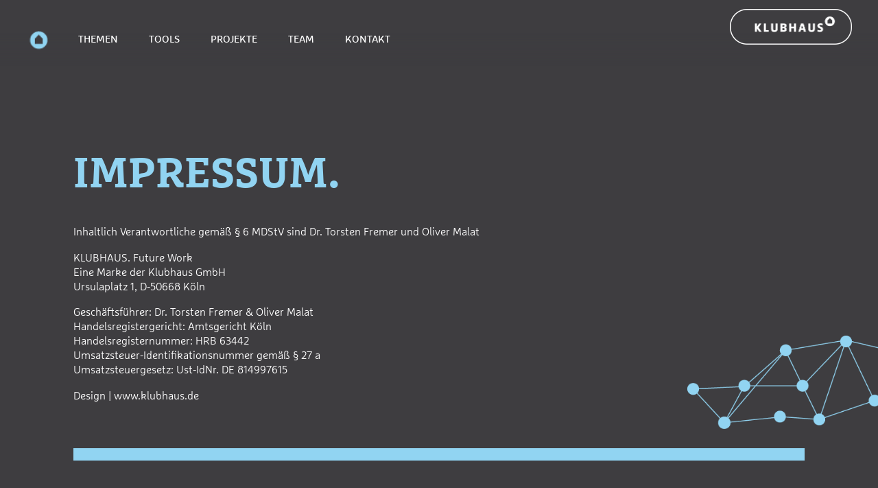

--- FILE ---
content_type: text/html; charset=UTF-8
request_url: https://www.klubhaus-futurework.de/impressum/
body_size: 22054
content:
<!DOCTYPE html>
<!--[if lt IE 7]>
<html class="no-js lt-ie9 lt-ie8 lt-ie7" lang="de-DE">
<![endif]-->
<!--[if IE 7]>
<html class="no-js lt-ie9 lt-ie8" lang="de-DE">
<![endif]-->
<!--[if IE 8]>
<html class="no-js lt-ie9" lang="de-DE">
<![endif]-->
<!--[if gt IE 8]><!-->
<html class="no-js" lang="de-DE">
<!--<![endif]-->
<head>
<meta charset="utf-8">
<meta http-equiv="x-ua-compatible" content="ie=edge">
<meta name="viewport" content="width=device-width, initial-scale=1">
<link rel="apple-touch-icon" href="apple-touch-icon.png">
<style type="text/css">
    @font-face{
        font-family:"Marselis Slab W04 Bold";
        src:url("https://www.klubhaus-futurework.de/wp-content/themes/khfw/Fonts/5454755/10e9afe0-3a24-43cf-93ca-60a059edbeab.eot?#iefix");
        src:url("https://www.klubhaus-futurework.de/wp-content/themes/khfw/Fonts/5454755/10e9afe0-3a24-43cf-93ca-60a059edbeab.eot?#iefix") format("eot"),url("https://www.klubhaus-futurework.de/wp-content/themes/khfw/Fonts/5454755/0c3de9a2-75b0-47e5-ae03-3fe09f04aaf6.woff2") format("woff2"),url("https://www.klubhaus-futurework.de/wp-content/themes/khfw/Fonts/5454755/c32b22db-c52f-4f36-b48e-0d288bcbc67c.woff") format("woff"),url("https://www.klubhaus-futurework.de/wp-content/themes/khfw/Fonts/5454755/c4706121-276d-4f3a-9fd9-1d4457e0a8e1.ttf") format("truetype");
    }
    @font-face{
        font-family:"Marselis Slab W04 Italic";
        src:url("https://www.klubhaus-futurework.de/wp-content/themes/khfw/Fonts/5454781/f175340b-8245-4f18-b0b4-d1cb49d43e09.eot?#iefix");
        src:url("https://www.klubhaus-futurework.de/wp-content/themes/khfw/Fonts/5454781/f175340b-8245-4f18-b0b4-d1cb49d43e09.eot?#iefix") format("eot"),url("https://www.klubhaus-futurework.de/wp-content/themes/khfw/Fonts/5454781/c605aebf-d3c1-4608-b5fb-61cf41bdc9a2.woff2") format("woff2"),url("https://www.klubhaus-futurework.de/wp-content/themes/khfw/Fonts/5454781/d3f12d4a-f861-4d6f-bba1-2f6e4f95878e.woff") format("woff"),url("https://www.klubhaus-futurework.de/wp-content/themes/khfw/Fonts/5454781/4440df4e-d636-4cd1-ba2e-6bfadaab0b22.ttf") format("truetype");
    }
    @font-face{
        font-family:"Marselis W04 Light";
        src:url("https://www.klubhaus-futurework.de/wp-content/themes/khfw/Fonts/5454804/53842747-4e80-4a8d-abed-ac5d7e4ea4f5.eot?#iefix");
        src:url("https://www.klubhaus-futurework.de/wp-content/themes/khfw/Fonts/5454804/53842747-4e80-4a8d-abed-ac5d7e4ea4f5.eot?#iefix") format("eot"),url("https://www.klubhaus-futurework.de/wp-content/themes/khfw/Fonts/5454804/2d1d259d-d0cf-4c15-937d-b8757e3f32fb.woff2") format("woff2"),url("https://www.klubhaus-futurework.de/wp-content/themes/khfw/Fonts/5454804/bf24a560-a280-4777-a363-0741bdd6661b.woff") format("woff"),url("https://www.klubhaus-futurework.de/wp-content/themes/khfw/Fonts/5454804/cecb157e-cd42-4ca3-a82d-0e8435efeb27.ttf") format("truetype");
    }
    @font-face{
        font-family:"Marselis W04 Regular";
        src:url("https://www.klubhaus-futurework.de/wp-content/themes/khfw/Fonts/5454830/d4b77cb6-64dd-4498-ba2c-0f7882e59ea2.eot?#iefix");
        src:url("https://www.klubhaus-futurework.de/wp-content/themes/khfw/Fonts/5454830/d4b77cb6-64dd-4498-ba2c-0f7882e59ea2.eot?#iefix") format("eot"),url("https://www.klubhaus-futurework.de/wp-content/themes/khfw/Fonts/5454830/b4e64e31-4963-4148-8e82-0cd8db3847b1.woff2") format("woff2"),url("https://www.klubhaus-futurework.de/wp-content/themes/khfw/Fonts/5454830/4a2fa4af-bac0-488f-a697-b32a045e14fe.woff") format("woff"),url("https://www.klubhaus-futurework.de/wp-content/themes/khfw/Fonts/5454830/091569c5-ea3f-4dc2-a5a7-524e34c05699.ttf") format("truetype");
    }
</style>
<link rel="stylesheet" href="https://www.klubhaus-futurework.de/wp-content/themes/khfw/style.css?17692763">
<link href="https://www.klubhaus-futurework.de/wp-content/themes/khfw/css/jquery.fullpage.min.css" rel="stylesheet">
<script src="https://www.klubhaus-futurework.de/wp-content/themes/khfw/js/modernizr-custom.js"></script>
<!--[if lt IE 9]>
<script src="https://www.klubhaus-futurework.de/wp-content/themes/khfw/js/html5shiv.min.js"></script>
<script src="https://www.klubhaus-futurework.de/wp-content/themes/khfw/js/respond.min.js"></script>
<![endif]-->
<meta name='robots' content='max-image-preview:large' />
<style id='wp-img-auto-sizes-contain-inline-css' type='text/css'>
img:is([sizes=auto i],[sizes^="auto," i]){contain-intrinsic-size:3000px 1500px}
/*# sourceURL=wp-img-auto-sizes-contain-inline-css */
</style>
<style id='wp-block-library-inline-css' type='text/css'>
:root{--wp-block-synced-color:#7a00df;--wp-block-synced-color--rgb:122,0,223;--wp-bound-block-color:var(--wp-block-synced-color);--wp-editor-canvas-background:#ddd;--wp-admin-theme-color:#007cba;--wp-admin-theme-color--rgb:0,124,186;--wp-admin-theme-color-darker-10:#006ba1;--wp-admin-theme-color-darker-10--rgb:0,107,160.5;--wp-admin-theme-color-darker-20:#005a87;--wp-admin-theme-color-darker-20--rgb:0,90,135;--wp-admin-border-width-focus:2px}@media (min-resolution:192dpi){:root{--wp-admin-border-width-focus:1.5px}}.wp-element-button{cursor:pointer}:root .has-very-light-gray-background-color{background-color:#eee}:root .has-very-dark-gray-background-color{background-color:#313131}:root .has-very-light-gray-color{color:#eee}:root .has-very-dark-gray-color{color:#313131}:root .has-vivid-green-cyan-to-vivid-cyan-blue-gradient-background{background:linear-gradient(135deg,#00d084,#0693e3)}:root .has-purple-crush-gradient-background{background:linear-gradient(135deg,#34e2e4,#4721fb 50%,#ab1dfe)}:root .has-hazy-dawn-gradient-background{background:linear-gradient(135deg,#faaca8,#dad0ec)}:root .has-subdued-olive-gradient-background{background:linear-gradient(135deg,#fafae1,#67a671)}:root .has-atomic-cream-gradient-background{background:linear-gradient(135deg,#fdd79a,#004a59)}:root .has-nightshade-gradient-background{background:linear-gradient(135deg,#330968,#31cdcf)}:root .has-midnight-gradient-background{background:linear-gradient(135deg,#020381,#2874fc)}:root{--wp--preset--font-size--normal:16px;--wp--preset--font-size--huge:42px}.has-regular-font-size{font-size:1em}.has-larger-font-size{font-size:2.625em}.has-normal-font-size{font-size:var(--wp--preset--font-size--normal)}.has-huge-font-size{font-size:var(--wp--preset--font-size--huge)}.has-text-align-center{text-align:center}.has-text-align-left{text-align:left}.has-text-align-right{text-align:right}.has-fit-text{white-space:nowrap!important}#end-resizable-editor-section{display:none}.aligncenter{clear:both}.items-justified-left{justify-content:flex-start}.items-justified-center{justify-content:center}.items-justified-right{justify-content:flex-end}.items-justified-space-between{justify-content:space-between}.screen-reader-text{border:0;clip-path:inset(50%);height:1px;margin:-1px;overflow:hidden;padding:0;position:absolute;width:1px;word-wrap:normal!important}.screen-reader-text:focus{background-color:#ddd;clip-path:none;color:#444;display:block;font-size:1em;height:auto;left:5px;line-height:normal;padding:15px 23px 14px;text-decoration:none;top:5px;width:auto;z-index:100000}html :where(.has-border-color){border-style:solid}html :where([style*=border-top-color]){border-top-style:solid}html :where([style*=border-right-color]){border-right-style:solid}html :where([style*=border-bottom-color]){border-bottom-style:solid}html :where([style*=border-left-color]){border-left-style:solid}html :where([style*=border-width]){border-style:solid}html :where([style*=border-top-width]){border-top-style:solid}html :where([style*=border-right-width]){border-right-style:solid}html :where([style*=border-bottom-width]){border-bottom-style:solid}html :where([style*=border-left-width]){border-left-style:solid}html :where(img[class*=wp-image-]){height:auto;max-width:100%}:where(figure){margin:0 0 1em}html :where(.is-position-sticky){--wp-admin--admin-bar--position-offset:var(--wp-admin--admin-bar--height,0px)}@media screen and (max-width:600px){html :where(.is-position-sticky){--wp-admin--admin-bar--position-offset:0px}}

/*# sourceURL=wp-block-library-inline-css */
</style><style id='global-styles-inline-css' type='text/css'>
:root{--wp--preset--aspect-ratio--square: 1;--wp--preset--aspect-ratio--4-3: 4/3;--wp--preset--aspect-ratio--3-4: 3/4;--wp--preset--aspect-ratio--3-2: 3/2;--wp--preset--aspect-ratio--2-3: 2/3;--wp--preset--aspect-ratio--16-9: 16/9;--wp--preset--aspect-ratio--9-16: 9/16;--wp--preset--color--black: #000000;--wp--preset--color--cyan-bluish-gray: #abb8c3;--wp--preset--color--white: #ffffff;--wp--preset--color--pale-pink: #f78da7;--wp--preset--color--vivid-red: #cf2e2e;--wp--preset--color--luminous-vivid-orange: #ff6900;--wp--preset--color--luminous-vivid-amber: #fcb900;--wp--preset--color--light-green-cyan: #7bdcb5;--wp--preset--color--vivid-green-cyan: #00d084;--wp--preset--color--pale-cyan-blue: #8ed1fc;--wp--preset--color--vivid-cyan-blue: #0693e3;--wp--preset--color--vivid-purple: #9b51e0;--wp--preset--gradient--vivid-cyan-blue-to-vivid-purple: linear-gradient(135deg,rgb(6,147,227) 0%,rgb(155,81,224) 100%);--wp--preset--gradient--light-green-cyan-to-vivid-green-cyan: linear-gradient(135deg,rgb(122,220,180) 0%,rgb(0,208,130) 100%);--wp--preset--gradient--luminous-vivid-amber-to-luminous-vivid-orange: linear-gradient(135deg,rgb(252,185,0) 0%,rgb(255,105,0) 100%);--wp--preset--gradient--luminous-vivid-orange-to-vivid-red: linear-gradient(135deg,rgb(255,105,0) 0%,rgb(207,46,46) 100%);--wp--preset--gradient--very-light-gray-to-cyan-bluish-gray: linear-gradient(135deg,rgb(238,238,238) 0%,rgb(169,184,195) 100%);--wp--preset--gradient--cool-to-warm-spectrum: linear-gradient(135deg,rgb(74,234,220) 0%,rgb(151,120,209) 20%,rgb(207,42,186) 40%,rgb(238,44,130) 60%,rgb(251,105,98) 80%,rgb(254,248,76) 100%);--wp--preset--gradient--blush-light-purple: linear-gradient(135deg,rgb(255,206,236) 0%,rgb(152,150,240) 100%);--wp--preset--gradient--blush-bordeaux: linear-gradient(135deg,rgb(254,205,165) 0%,rgb(254,45,45) 50%,rgb(107,0,62) 100%);--wp--preset--gradient--luminous-dusk: linear-gradient(135deg,rgb(255,203,112) 0%,rgb(199,81,192) 50%,rgb(65,88,208) 100%);--wp--preset--gradient--pale-ocean: linear-gradient(135deg,rgb(255,245,203) 0%,rgb(182,227,212) 50%,rgb(51,167,181) 100%);--wp--preset--gradient--electric-grass: linear-gradient(135deg,rgb(202,248,128) 0%,rgb(113,206,126) 100%);--wp--preset--gradient--midnight: linear-gradient(135deg,rgb(2,3,129) 0%,rgb(40,116,252) 100%);--wp--preset--font-size--small: 13px;--wp--preset--font-size--medium: 20px;--wp--preset--font-size--large: 36px;--wp--preset--font-size--x-large: 42px;--wp--preset--spacing--20: 0.44rem;--wp--preset--spacing--30: 0.67rem;--wp--preset--spacing--40: 1rem;--wp--preset--spacing--50: 1.5rem;--wp--preset--spacing--60: 2.25rem;--wp--preset--spacing--70: 3.38rem;--wp--preset--spacing--80: 5.06rem;--wp--preset--shadow--natural: 6px 6px 9px rgba(0, 0, 0, 0.2);--wp--preset--shadow--deep: 12px 12px 50px rgba(0, 0, 0, 0.4);--wp--preset--shadow--sharp: 6px 6px 0px rgba(0, 0, 0, 0.2);--wp--preset--shadow--outlined: 6px 6px 0px -3px rgb(255, 255, 255), 6px 6px rgb(0, 0, 0);--wp--preset--shadow--crisp: 6px 6px 0px rgb(0, 0, 0);}:where(.is-layout-flex){gap: 0.5em;}:where(.is-layout-grid){gap: 0.5em;}body .is-layout-flex{display: flex;}.is-layout-flex{flex-wrap: wrap;align-items: center;}.is-layout-flex > :is(*, div){margin: 0;}body .is-layout-grid{display: grid;}.is-layout-grid > :is(*, div){margin: 0;}:where(.wp-block-columns.is-layout-flex){gap: 2em;}:where(.wp-block-columns.is-layout-grid){gap: 2em;}:where(.wp-block-post-template.is-layout-flex){gap: 1.25em;}:where(.wp-block-post-template.is-layout-grid){gap: 1.25em;}.has-black-color{color: var(--wp--preset--color--black) !important;}.has-cyan-bluish-gray-color{color: var(--wp--preset--color--cyan-bluish-gray) !important;}.has-white-color{color: var(--wp--preset--color--white) !important;}.has-pale-pink-color{color: var(--wp--preset--color--pale-pink) !important;}.has-vivid-red-color{color: var(--wp--preset--color--vivid-red) !important;}.has-luminous-vivid-orange-color{color: var(--wp--preset--color--luminous-vivid-orange) !important;}.has-luminous-vivid-amber-color{color: var(--wp--preset--color--luminous-vivid-amber) !important;}.has-light-green-cyan-color{color: var(--wp--preset--color--light-green-cyan) !important;}.has-vivid-green-cyan-color{color: var(--wp--preset--color--vivid-green-cyan) !important;}.has-pale-cyan-blue-color{color: var(--wp--preset--color--pale-cyan-blue) !important;}.has-vivid-cyan-blue-color{color: var(--wp--preset--color--vivid-cyan-blue) !important;}.has-vivid-purple-color{color: var(--wp--preset--color--vivid-purple) !important;}.has-black-background-color{background-color: var(--wp--preset--color--black) !important;}.has-cyan-bluish-gray-background-color{background-color: var(--wp--preset--color--cyan-bluish-gray) !important;}.has-white-background-color{background-color: var(--wp--preset--color--white) !important;}.has-pale-pink-background-color{background-color: var(--wp--preset--color--pale-pink) !important;}.has-vivid-red-background-color{background-color: var(--wp--preset--color--vivid-red) !important;}.has-luminous-vivid-orange-background-color{background-color: var(--wp--preset--color--luminous-vivid-orange) !important;}.has-luminous-vivid-amber-background-color{background-color: var(--wp--preset--color--luminous-vivid-amber) !important;}.has-light-green-cyan-background-color{background-color: var(--wp--preset--color--light-green-cyan) !important;}.has-vivid-green-cyan-background-color{background-color: var(--wp--preset--color--vivid-green-cyan) !important;}.has-pale-cyan-blue-background-color{background-color: var(--wp--preset--color--pale-cyan-blue) !important;}.has-vivid-cyan-blue-background-color{background-color: var(--wp--preset--color--vivid-cyan-blue) !important;}.has-vivid-purple-background-color{background-color: var(--wp--preset--color--vivid-purple) !important;}.has-black-border-color{border-color: var(--wp--preset--color--black) !important;}.has-cyan-bluish-gray-border-color{border-color: var(--wp--preset--color--cyan-bluish-gray) !important;}.has-white-border-color{border-color: var(--wp--preset--color--white) !important;}.has-pale-pink-border-color{border-color: var(--wp--preset--color--pale-pink) !important;}.has-vivid-red-border-color{border-color: var(--wp--preset--color--vivid-red) !important;}.has-luminous-vivid-orange-border-color{border-color: var(--wp--preset--color--luminous-vivid-orange) !important;}.has-luminous-vivid-amber-border-color{border-color: var(--wp--preset--color--luminous-vivid-amber) !important;}.has-light-green-cyan-border-color{border-color: var(--wp--preset--color--light-green-cyan) !important;}.has-vivid-green-cyan-border-color{border-color: var(--wp--preset--color--vivid-green-cyan) !important;}.has-pale-cyan-blue-border-color{border-color: var(--wp--preset--color--pale-cyan-blue) !important;}.has-vivid-cyan-blue-border-color{border-color: var(--wp--preset--color--vivid-cyan-blue) !important;}.has-vivid-purple-border-color{border-color: var(--wp--preset--color--vivid-purple) !important;}.has-vivid-cyan-blue-to-vivid-purple-gradient-background{background: var(--wp--preset--gradient--vivid-cyan-blue-to-vivid-purple) !important;}.has-light-green-cyan-to-vivid-green-cyan-gradient-background{background: var(--wp--preset--gradient--light-green-cyan-to-vivid-green-cyan) !important;}.has-luminous-vivid-amber-to-luminous-vivid-orange-gradient-background{background: var(--wp--preset--gradient--luminous-vivid-amber-to-luminous-vivid-orange) !important;}.has-luminous-vivid-orange-to-vivid-red-gradient-background{background: var(--wp--preset--gradient--luminous-vivid-orange-to-vivid-red) !important;}.has-very-light-gray-to-cyan-bluish-gray-gradient-background{background: var(--wp--preset--gradient--very-light-gray-to-cyan-bluish-gray) !important;}.has-cool-to-warm-spectrum-gradient-background{background: var(--wp--preset--gradient--cool-to-warm-spectrum) !important;}.has-blush-light-purple-gradient-background{background: var(--wp--preset--gradient--blush-light-purple) !important;}.has-blush-bordeaux-gradient-background{background: var(--wp--preset--gradient--blush-bordeaux) !important;}.has-luminous-dusk-gradient-background{background: var(--wp--preset--gradient--luminous-dusk) !important;}.has-pale-ocean-gradient-background{background: var(--wp--preset--gradient--pale-ocean) !important;}.has-electric-grass-gradient-background{background: var(--wp--preset--gradient--electric-grass) !important;}.has-midnight-gradient-background{background: var(--wp--preset--gradient--midnight) !important;}.has-small-font-size{font-size: var(--wp--preset--font-size--small) !important;}.has-medium-font-size{font-size: var(--wp--preset--font-size--medium) !important;}.has-large-font-size{font-size: var(--wp--preset--font-size--large) !important;}.has-x-large-font-size{font-size: var(--wp--preset--font-size--x-large) !important;}
/*# sourceURL=global-styles-inline-css */
</style>

<style id='classic-theme-styles-inline-css' type='text/css'>
/*! This file is auto-generated */
.wp-block-button__link{color:#fff;background-color:#32373c;border-radius:9999px;box-shadow:none;text-decoration:none;padding:calc(.667em + 2px) calc(1.333em + 2px);font-size:1.125em}.wp-block-file__button{background:#32373c;color:#fff;text-decoration:none}
/*# sourceURL=/wp-includes/css/classic-themes.min.css */
</style>
<script type="text/javascript" src="https://www.klubhaus-futurework.de/wp-content/plugins/wp-retina-2x/app/picturefill.min.js?ver=1765971814" id="wr2x-picturefill-js-js"></script>
<link rel="canonical" href="https://www.klubhaus-futurework.de/impressum/" />
<style type="text/css">
	span.oe_textdirection { unicode-bidi: bidi-override; direction: rtl; }
	span.oe_displaynone { display: none; }
</style>
</head>
<body class="page-impressum">
    <div id="back-to-top"></div>
	<div id="logo"><a class="khbutton" href="http://www.klubhaus.de" target="_blank"><img src="/wp-content/themes/khfw/img/logos/btn-klubhaus.png" alt=""></a></div>
	<header id="menu"><nav><a id="icon" href="/" title="Home"></a><ul class="clearfix"><li class="themen inactive has-children"><a href="/themen" title="Themen">Themen</a><ul class="clearfix"><li data-menuanchor="change-und-transformation"><a href="/themen/#change-und-transformation" title="Change &amp; Transformation">Change &amp; Transformation</a></li><li data-menuanchor="innovation"><a href="/themen/#innovation" title="Innovation">Innovation</a></li><li data-menuanchor="digitalisierung"><a href="/themen/#digitalisierung" title="Digitalisierung">Digitalisierung</a></li><li data-menuanchor="human-resources"><a href="/themen/#human-resources" title="Human Resources">Human Resources</a></li><li data-menuanchor="mobilitaet"><a href="/themen/#mobilitaet" title="Mobilität">Mobilität</a></li><li data-menuanchor="future-office"><a href="/themen/#future-office" title="Future Office">Future Office</a></li><li data-menuanchor="kollaboration-meeting-design"><a href="/themen/#kollaboration-meeting-design" title="Kollaboration, Meeting Design">Kollaboration, Meeting Design</a></li><li data-menuanchor="diversity-und-verantwortung"><a href="/themen/#diversity-und-verantwortung" title="Diversity &amp; Verantwortung">Diversity &amp; Verantwortung</a></li></ul></li><li class="tools inactive"><a href="/tools" title="Tools">Tools</a></li><li class="projekte inactive"><a href="/projekte" title="Projekte">Projekte</a></li><li class="team inactive"><a href="/team" title="Team">Team</a></li><li class="kontakt inactive"><a href="/kontakt" title="Kontakt">Kontakt</a></li></ul></nav></header>
	<div id="fullpage">

		<div class="spacer"></div>
		<div class="outer">
			<div class="content">
				<img class="network" src="https://www.klubhaus-futurework.de/wp-content/themes/khfw/img/networks/primary-8-ice.png" alt="">
				<h1 class="typing"><span class="type-it">Impressum.</span></h1>				<p>Inhaltlich Verantwortliche gemäß § 6 MDStV sind Dr. Torsten Fremer und Oliver Malat</p>
				<p>
					KLUBHAUS. Future Work
					<br />
					Eine Marke der Klubhaus GmbH
					<br />
					Ursulaplatz 1, D-50668 Köln
				</p>
				<p>
					Geschäftsführer: Dr. Torsten Fremer &amp; Oliver Malat
					<br />
					Handelsregistergericht: Amtsgericht Köln
					<br />
					Handelsregisternummer: HRB 63442
					<br />
					Umsatzsteuer-Identifikationsnummer gemäß § 27 a
					<br />
					Umsatzsteuergesetz: Ust-IdNr. DE 814997615
				</p>
				<p>Design | <a href="http://klubhaus.de" title="KLUBHAUS" target="_blank">www.klubhaus.de</a></p>
			</div>
		</div>

	</div>
<footer>
	<!--<pre>|themen| vs. |impressum| 
|tools| vs. |impressum| 
|projekte| vs. |impressum| 
|team| vs. |impressum| 
|kontakt| vs. |impressum| 
</pre>-->
</footer>



<script src="https://www.klubhaus-futurework.de/wp-content/themes/khfw/js/jquery-1.12.4.min.js"></script>
<script src="/wp-content/themes/khfw/js/jquery.fullpage.min.js"></script>
<script src="https://www.klubhaus-futurework.de/wp-content/themes/khfw/js/velocity.min.js"></script>
<script src="https://www.klubhaus-futurework.de/wp-content/themes/khfw/js/unslider-min.js"></script>
<script src="/wp-content/themes/khfw/js/typeit.min.js"></script>
<script src="https://www.klubhaus-futurework.de/wp-content/themes/khfw/js/skrollr.min.js"></script>
<script src="https://www.klubhaus-futurework.de/wp-content/themes/khfw/js/jquery.appear.js"></script>
<script src="https://www.klubhaus-futurework.de/wp-content/themes/khfw/main.js?17692763"></script>
<script type="speculationrules">
{"prefetch":[{"source":"document","where":{"and":[{"href_matches":"/*"},{"not":{"href_matches":["/wp-*.php","/wp-admin/*","/wp-content/uploads/*","/wp-content/*","/wp-content/plugins/*","/wp-content/themes/khfw/*","/*\\?(.+)"]}},{"not":{"selector_matches":"a[rel~=\"nofollow\"]"}},{"not":{"selector_matches":".no-prefetch, .no-prefetch a"}}]},"eagerness":"conservative"}]}
</script>
</body>
</html>


--- FILE ---
content_type: text/css
request_url: https://www.klubhaus-futurework.de/wp-content/themes/khfw/style.css?17692763
body_size: 54295
content:
/*!
Theme Name: klubhaus-futurework.de
Theme URI: https://www.erdelji.net/wordpress/themes/klubhaus-futurework.de
Author: Ervin Erdelji Software
Author URI: https://www.erdelji.net/
Description: ...
Version: 1.0
License: Proprietary
License URI: https://www.erdelji.net/proprietary-license.txt
Tags: none
Text Domain: khfw

This theme is unpublished proprietary source code of Ervin Erdelji
Software. All rights reserved.

This CSS resource incorporates links to font software which is the
valuable copyrighted property of Monotype and/or its suppliers. You
may not attempt to copy, install, redistribute, convert, modify or
reverse engineer this font software. Please contact Monotype with any
questions regarding Web Fonts: http://www.fontshop.com
*/

/* http://meyerweb.com/eric/tools/css/reset/ 
   v2.0 | 20110126
   License: none (public domain)
*/

html, body, div, span, applet, object, iframe,
h1, h2, h3, h4, h5, h6, p, blockquote, pre,
a, abbr, acronym, address, big, cite, code,
del, dfn, em, img, ins, kbd, q, s, samp,
small, strike, strong, sub, sup, tt, var,
b, u, i, center,
dl, dt, dd, ol, ul, li,
fieldset, form, label, legend,
table, caption, tbody, tfoot, thead, tr, th, td,
article, aside, canvas, details, embed, 
figure, figcaption, footer, header, hgroup, 
menu, nav, output, ruby, section, summary,
time, mark, audio, video {
	margin: 0;
	padding: 0;
	border: 0;
	font-size: 100%;
	font: inherit;
	vertical-align: baseline;
}
/* HTML5 display-role reset for older browsers */
article, aside, details, figcaption, figure, 
footer, header, hgroup, menu, nav, section {
	display: block;
}
body {
	line-height: 1;
}
ol, ul {
	list-style: none;
}
blockquote, q {
	quotes: none;
}
blockquote:before, blockquote:after,
q:before, q:after {
	content: '';
	content: none;
}
table {
	border-collapse: collapse;
	border-spacing: 0;
}
/*! HTML5 Boilerplate v5.3.0 | MIT License | https://html5boilerplate.com/ */

/*
 * What follows is the result of much research on cross-browser styling.
 * Credit left inline and big thanks to Nicolas Gallagher, Jonathan Neal,
 * Kroc Camen, and the H5BP dev community and team.
 *
 * It has been somewhat modified by yours truly...
 */

/* ==========================================================================
   Base styles: opinionated defaults
   ========================================================================== */

html {
    color: #222;
    font-size: 1em;
    line-height: 1.4;
}

/*
 * Remove text-shadow in selection highlight:
 * https://twitter.com/miketaylr/status/12228805301
 *
 * These selection rule sets have to be separate.
 * Customize the background color to match your design.
 */

::-moz-selection {
    background: #b3d4fc;
    text-shadow: none;
}

::selection {
    background: #b3d4fc;
    text-shadow: none;
}

/*
 * Remove the gap between audio, canvas, iframes,
 * images, videos and the bottom of their containers:
 * https://github.com/h5bp/html5-boilerplate/issues/440
 */

audio,
canvas,
iframe,
img,
svg,
video {
    vertical-align: middle;
}

/*
 * Remove default fieldset styles.
 */

fieldset {
    border: 0;
    margin: 0;
    padding: 0;
}

/*
 * Allow only vertical resizing of textareas.
 */

textarea {
    resize: vertical;
}

/* ==========================================================================
   Helper classes
   ========================================================================== */

/*
 * Hide visually and from screen readers
 */

.hidden {
    display: none !important;
}

/*
 * Hide only visually, but have it available for screen readers:
 * http://snook.ca/archives/html_and_css/hiding-content-for-accessibility
 */

.visuallyhidden {
    border: 0;
    clip: rect(0 0 0 0);
    height: 1px;
    margin: -1px;
    overflow: hidden;
    padding: 0;
    position: absolute;
    width: 1px;
}

/*
 * Extends the .visuallyhidden class to allow the element
 * to be focusable when navigated to via the keyboard:
 * https://www.drupal.org/node/897638
 */

.visuallyhidden.focusable:active,
.visuallyhidden.focusable:focus {
    clip: auto;
    height: auto;
    margin: 0;
    overflow: visible;
    position: static;
    width: auto;
}

/*
 * Hide visually and from screen readers, but maintain layout
 */

.invisible {
    visibility: hidden;
}

/*
 * Clearfix: contain floats
 *
 * For modern browsers
 * 1. The space content is one way to avoid an Opera bug when the
 *    `contenteditable` attribute is included anywhere else in the document.
 *    Otherwise it causes space to appear at the top and bottom of elements
 *    that receive the `clearfix` class.
 * 2. The use of `table` rather than `block` is only necessary if using
 *    `:before` to contain the top-margins of child elements.
 */

.clearfix:before,
.clearfix:after {
    content: " "; /* 1 */
    display: table; /* 2 */
}

.clearfix:after {
    clear: both;
}

/* ==========================================================================
   Print styles.
   Inlined to avoid the additional HTTP request:
   http://www.phpied.com/delay-loading-your-print-css/
   ========================================================================== */

@media print {
    *,
    *:before,
    *:after,
    *:first-letter,
    *:first-line {
        background: transparent !important;
        color: #000 !important; /* Black prints faster:
                                   http://www.sanbeiji.com/archives/953 */
        box-shadow: none !important;
        text-shadow: none !important;
    }

    a,
    a:visited {
        text-decoration: underline;
    }

    a[href]:after {
        content: " (" attr(href) ")";
    }

    abbr[title]:after {
        content: " (" attr(title) ")";
    }

    /*
     * Don't show links that are fragment identifiers,
     * or use the `javascript:` pseudo protocol
     */

    a[href^="#"]:after,
    a[href^="javascript:"]:after {
        content: "";
    }

    pre,
    blockquote {
        border: 1px solid #999;
        page-break-inside: avoid;
    }

    /*
     * Printing Tables:
     * http://css-discuss.incutio.com/wiki/Printing_Tables
     */

    thead {
        display: table-header-group;
    }

    tr,
    img {
        page-break-inside: avoid;
    }

    img {
        max-width: 100% !important;
    }

    p,
    h2,
    h3 {
        orphans: 3;
        widows: 3;
    }

    h2,
    h3 {
        page-break-after: avoid;
    }
}

.unslider{overflow:auto;margin:0;padding:0}.unslider-wrap{position:relative}.unslider-wrap.unslider-carousel>li{float:left}.unslider-vertical>ul{height:100%}.unslider-vertical li{float:none;width:100%}.unslider-fade{position:relative}.unslider-fade .unslider-wrap li{position:absolute;left:0;top:0;right:0;z-index:8}.unslider-fade .unslider-wrap li.unslider-active{z-index:10}.unslider li,.unslider ol,.unslider ul{list-style:none;margin:0;padding:0;border:none}.unslider-arrow{position:absolute;left:20px;z-index:2;cursor:pointer}.unslider-arrow.next{left:auto;right:20px}
/**
 *   Here's where everything gets included. You don't need
 *   to change anything here, and doing so might break
 *   stuff. Here be dragons and all that.
 */
/**
 *   Default variables
 *
 *   While these can be set with JavaScript, it's probably
 *   better and faster to just set them here, compile to
 *   CSS and include that instead to use some of that
 *   hardware-accelerated goodness.
 */
.unslider-nav ol {
  list-style: none;
  text-align: center;
}
.unslider-nav ol li {
  display: inline-block;
  width: 6px;
  height: 6px;
  margin: 0 4px;
  background: transparent;
  border-radius: 5px;
  overflow: hidden;
  text-indent: -999em;
  border: 2px solid #fff;
  cursor: pointer;
}
.unslider-nav ol li.unslider-active {
  background: #fff;
  cursor: default;
}

/*
// defunct
// MyFonts.com -> Marselis 300+400 & Marselis Slab 400+400i+700+700i
$font: 'FF Marselis Pro Light', Helvetica, sans-serif;
$font-bold: 'FF Marselis Pro', Helvetica, sans-serif;
$font-menu: 'FF Marselis Pro', Helvetica, sans-serif;
$font-topic-menu: 'FF Marselis Slab Pro Bold', Helvetica, sans-serif;
$font-weight-topic-menu: 400; // XXX
$font-heading: 'FF Marselis Slab Pro Bold', Helvetica, sans-serif;
$font-weight-heading: 400; // XXX
$font-subheading: 'FF Marselis Pro', Helvetica, sans-serif;
$font-button: 'FF Marselis Pro', Helvetica, sans-serif; // was Slab
$font-quote: 'FF Marselis Slab Pro Italic', Helvetica, sans-serif;
$font-style-quote: normal; // XXX
$font-quote-team: 'FF Marselis Slab Pro Italic', Helvetica, sans-serif; // was Bold, too
$font-style-quote-team: normal; // XXX
$font-weight-quote-team: 400; // XXX
$font-cite: 'FF Marselis Pro', Helvetica, sans-serif;
*/
a {
  color: inherit;
  text-decoration: none; }

body {
  background: #3e3d40;
  color: white;
  font-family: "Marselis W04 Light", Helvetica, sans-serif;
  font-weight: 300;
  font-size: calc(12.73px + (19 - 12.73) * ((100vw - 320px) / (1920 - 320)));
  line-height: 1.31278; }
  @media (min-width: 1920px) {
    body {
      font-size: 19px;
      line-height: 1.31278; } }

header nav ul {
  font-family: "Marselis W04 Regular", Helvetica, sans-serif;
  font-weight: 400;
  text-transform: uppercase;
  font-size: calc(12.5025px + (16.67 - 12.5025) * ((100vw - 320px) / (1920 - 320)));
  line-height: 1; }
  @media (min-width: 1920px) {
    header nav ul {
      font-size: 16.67px;
      line-height: 1; } }
  header nav ul ul {
    font-size: calc(10.4175px + (13.89 - 10.4175) * ((100vw - 320px) / (1920 - 320)));
    line-height: 1; }
    @media (min-width: 1920px) {
      header nav ul ul {
        font-size: 13.89px;
        line-height: 1; } }
  .page-projekte header nav ul {
    display: none; }
  .page-projekte.fp-viewing-start header nav ul {
    display: block; }

h1 {
  font-family: "Marselis Slab W04 Bold", Helvetica, sans-serif;
  font-weight: 400;
  text-transform: uppercase;
  font-size: calc(27.77667px + (83.33 - 27.77667) * ((100vw - 320px) / (1920 - 320)));
  line-height: 1; }
  @media (min-width: 1920px) {
    h1 {
      font-size: 83.33px;
      line-height: 1; } }

h2 {
  font-family: "Marselis W04 Regular", Helvetica, sans-serif;
  font-weight: 400;
  font-size: calc(13.855px + (27.71 - 13.855) * ((100vw - 320px) / (1920 - 320)));
  line-height: 1; }
  .page-themen .content nav h2,
  .page-team .content nav h2 {
    font-family: "Marselis Slab W04 Bold", Helvetica, sans-serif;
    font-weight: 300; }
  @media (min-width: 1920px) {
    h2 {
      font-size: 27.71px;
      line-height: 1; } }

strong {
  font-family: "Marselis W04 Regular", Helvetica, sans-serif;
  font-weight: 400; }

blockquote {
  font-family: "Marselis Slab W04 Italic", Helvetica, sans-serif;
  font-style: normal;
  font-weight: 400;
  -webkit-hyphens: auto;
      -ms-hyphens: auto;
          hyphens: auto;
  font-size: calc(14.25px + (19 - 14.25) * ((100vw - 320px) / (1920 - 320)));
  line-height: 1; }
  .page-team blockquote {
    font-family: "Marselis Slab W04 Italic", Helvetica, sans-serif;
    font-style: normal;
    font-weight: 400;
    max-width: 210px;
    width: 12.5vw; }
  .page-tools blockquote {
    color: #f5a11d; }
  .fp-viewing-start-oliver-malat blockquote {
    color: #fff274; }
  .fp-viewing-start-dr-wera-aretz blockquote {
    color: #4e4a96; }
  .fp-viewing-start-daniel-duecker blockquote {
    color: #4e8c2c; }
  .fp-viewing-start-katrin-kaumann blockquote {
    color: #4e5876; }
  .fp-viewing-start-dr-stefan-poppelreuter blockquote {
    color: #0f6a7d; }
  .fp-viewing-start-anja-puettgen blockquote {
    color: #8a2640; }
  .fp-viewing-start-dr-torsten-fremer blockquote {
    color: #8a2640; }
  blockquote cite {
    color: inherit;
    display: block;
    font-family: "Marselis W04 Regular", Helvetica, sans-serif;
    font-style: normal;
    font-weight: 700;
    text-align: right;
    font-size: calc(12.5025px + (16.67 - 12.5025) * ((100vw - 320px) / (1920 - 320)));
    line-height: 1; }
    .page-team blockquote cite {
      margin-top: 2em;
      text-align: left; }
    @media (min-width: 1920px) {
      blockquote cite {
        font-size: 16.67px;
        line-height: 1; } }
  blockquote p {
    color: inherit; }
  @media (min-width: 1920px) {
    blockquote {
      font-size: 19px;
      line-height: 1; } }

ul.regular {
  list-style-type: disc;
  list-style-position: outside;
  margin-left: 22px; }
  ul.regular ul {
    list-style-type: circle;
    list-style-position: inside;
    margin-left: 30px; }

#back-to-top {
  border-bottom: 16px solid white;
  border-left: 16px solid transparent;
  border-right: 16px solid transparent;
  bottom: 3.61979%;
  cursor: pointer;
  height: 0;
  left: 3.61979%;
  opacity: 0;
  position: fixed;
  visibility: hidden;
  width: 0;
  z-index: 999999; }
  #back-to-top.active {
    opacity: 1;
    visibility: visible; }

#icon {
  height: 21px;
  width: 21px;
  float: left;
  margin-left: 3.61979%;
  margin-right: 3.61979%;
  margin-top: -.1em;
  transform: scale(1.25); }
  .page-startseite #icon {
    background: url(img/home/primary-3-bright-red.png); }
  .page-themen #icon {
    background: url(img/home/primary-4-cotton-candy.png); }
  .page-tools #icon {
    background: url(img/home/primary-5-mustard.png); }
  .page-projekte #icon {
    background: url(img/home/primary-4-cotton-candy.png); }
  .page-team #icon {
    background: url(img/home/primary-6-berry.png); }
  .page-kontakt #icon {
    background: url(img/home/primary-7-mint.png); }
  .page-impressum #icon {
    background: url(img/home/primary-8-ice.png); }
  .fp-viewing-change-und-transformation #icon {
    background: url(img/home/primary-1-electric-blue.png); }
  .fp-viewing-change-und-transformation-2 #icon,
  .fp-viewing-start-oliver-malat #icon {
    background: url(img/home/secondary-1-lemon.png); }
  .fp-viewing-innovation #icon {
    background: url(img/home/primary-2-arctica.png); }
  .fp-viewing-innovation-2 #icon,
  .fp-viewing-start-dr-stefan-poppelreuter #icon {
    background: url(img/home/secondary-2-petrol.png); }
  .fp-viewing-digitalisierung #icon {
    background: url(img/home/primary-3-bright-red.png); }
  .fp-viewing-digitalisierung-2 #icon,
  .fp-viewing-start-anja-puettgen #icon {
    background: url(img/home/secondary-3-red-wine.png); }
  .fp-viewing-human-resources #icon {
    background: url(img/home/primary-4-cotton-candy.png); }
  .fp-viewing-human-resources-2 #icon,
  .fp-viewing-start-katrin-kaumann #icon {
    background: url(img/home/secondary-4-stone.png); }
  .fp-viewing-mobilitaet #icon {
    background: url(img/home/primary-5-mustard.png); }
  .fp-viewing-mobilitaet-2 #icon {
    background: url(img/home/secondary-5-berry.png); }
  .fp-viewing-future-office #icon {
    background: url(img/home/primary-6-berry.png); }
  .fp-viewing-future-office-2 #icon {
    background: url(img/home/secondary-6-powder.png); }
  .fp-viewing-kollaboration-meeting-design #icon {
    background: url(img/home/primary-7-mint.png); }
  .fp-viewing-kollaboration-meeting-design-2 #icon,
  .fp-viewing-start-daniel-duecker #icon {
    background: url(img/home/secondary-7-grasshopper.png); }
  .fp-viewing-diversity-und-verantwortung #icon {
    background: url(img/home/primary-8-ice.png); }
  .fp-viewing-diversity-und-verantwortung-2 #icon,
  .fp-viewing-start-dr-torsten-fremer #icon {
    background: url(img/home/secondary-8-red-wine.png); }
  .fp-viewing-start-dr-wera-aretz #icon {
    background: url(img/home/secondary-9-blue.png); }
  #icon:hover {
    transform: scale(1.5); }

#fullpage .section {
  position: relative; }
  #fullpage .section .slide {
    overflow: hidden;
    position: relative; }
    .fp-viewing-start-oliver-malat #fullpage .section .slide {
      background: #35297f; }
    .fp-viewing-start-dr-wera-aretz #fullpage .section .slide {
      background: #e34f68; }
    .fp-viewing-start-daniel-duecker #fullpage .section .slide {
      background: #92c59d; }
    .fp-viewing-start-katrin-kaumann #fullpage .section .slide {
      background: #97a6d1; }
    .fp-viewing-start-dr-stefan-poppelreuter #fullpage .section .slide {
      background: #51bcc7; }
    .fp-viewing-start-anja-puettgen #fullpage .section .slide {
      background: #e85550; }
    .fp-viewing-start-dr-torsten-fremer #fullpage .section .slide {
      background: #91d4f2; }

.page-startseite #fullpage,
.page-tools #fullpage,
.page-kontakt #fullpage,
.page-impressum #fullpage {
  display: -ms-flexbox;
  display: flex;
  -ms-flex-flow: column;
      flex-flow: column;
  min-height: 100vh; }
  .page-startseite #fullpage .spacer,
  .page-tools #fullpage .spacer,
  .page-kontakt #fullpage .spacer,
  .page-impressum #fullpage .spacer {
    -ms-flex: 1;
        flex: 1;
    min-height: 10vmax;
    min-height: 10vm; }

.bg {
  height: 100%;
  left: 0;
  position: absolute;
  top: 0;
  width: 100%; }

.parallaxed-container-0 .bg {
  background: #3e3d40;
  z-index: 9;
  z-index: 1; }

.change-und-transformation .bg,
.parallaxed-container-1 .bg {
  background: url(img/topics/change-und-transformation.jpg) center center no-repeat;
  background-size: cover;
  z-index: 8;
  z-index: 1; }

.change-und-transformation-2 .bg {
  background: url(img/topics/change-und-transformation.overlay.jpg) center center no-repeat;
  background-size: cover; }

.change-und-transformation-2 .overlay {
  background: rgba(53, 41, 127, 0.8); }

.innovation .bg,
.parallaxed-container-2 .bg {
  background: url(img/topics/innovation.jpg) center center no-repeat;
  background-size: cover;
  z-index: 7;
  z-index: 1; }

.innovation-2 .bg {
  background: url(img/topics/innovation.overlay.jpg) center center no-repeat;
  background-size: cover; }

.innovation-2 .overlay {
  background: rgba(81, 188, 199, 0.8); }

.digitalisierung .bg,
.parallaxed-container-3 .bg {
  background: url(img/topics/digitalisierung.jpg) center center no-repeat;
  background-size: cover;
  z-index: 6;
  z-index: 1; }

.digitalisierung-2 .bg {
  background: url(img/topics/digitalisierung.overlay.jpg) center center no-repeat;
  background-size: cover; }

.digitalisierung-2 .overlay {
  background: rgba(232, 85, 80, 0.8); }

.human-resources .bg,
.parallaxed-container-4 .bg {
  background: url(img/topics/human-resources.jpg) center center no-repeat;
  background-size: cover;
  z-index: 5;
  z-index: 1; }

.human-resources-2 .bg {
  background: url(img/topics/human-resources.overlay.jpg) center center no-repeat;
  background-size: cover; }

.human-resources-2 .overlay {
  background: rgba(151, 166, 209, 0.8); }

.mobilitaet .bg,
.parallaxed-container-5 .bg {
  background: url(img/topics/mobilitaet.jpg) center center no-repeat;
  background-size: cover;
  z-index: 4;
  z-index: 1; }

.mobilitaet-2 .bg {
  background: url(img/topics/mobilitaet.overlay.jpg) center center no-repeat;
  background-size: cover; }

.mobilitaet-2 .overlay {
  background: rgba(245, 161, 29, 0.8); }

.future-office .bg,
.parallaxed-container-6 .bg {
  background: url(img/topics/future-office.jpg) center center no-repeat;
  background-size: cover;
  z-index: 3;
  z-index: 1; }

.future-office-2 .bg {
  background: url(img/topics/future-office.overlay.jpg) center center no-repeat;
  background-size: cover; }

.future-office-2 .overlay {
  background: rgba(227, 79, 104, 0.8); }

.kollaboration-meeting-design .bg,
.parallaxed-container-7 .bg {
  background: url(img/topics/kollaboration-meeting-design.jpg) center center no-repeat;
  background-size: cover;
  z-index: 2;
  z-index: 1; }

.kollaboration-meeting-design-2 .bg {
  background: url(img/topics/kollaboration-meeting-design.overlay.jpg) center center no-repeat;
  background-size: cover; }

.kollaboration-meeting-design-2 .overlay {
  background: rgba(146, 197, 157, 0.8); }

.diversity-und-verantwortung .bg,
.parallaxed-container-8 .bg {
  background: url(img/topics/diversity-und-verantwortung.jpg) center center no-repeat;
  background-size: cover;
  z-index: 1; }

.diversity-und-verantwortung-2 .bg {
  background: url(img/topics/diversity-und-verantwortung.overlay.jpg) center center no-repeat;
  background-size: cover; }

.diversity-und-verantwortung-2 .overlay {
  background: rgba(145, 212, 242, 0.8); }

#logo {
  display: block;
  position: absolute;
  right: 2.96875%;
  top: 1.82292%;
  z-index: 4;
  /*
  //background: url(img/logos/primary-3-bright-red.png);
  background: url(img/logos/btn-klubhaus.png);
  background-size: (357 / 2560 * 100vw) (104 / 2560 * 100vw); // XXX
  display: none;
  height: (104 / 2560 * 100vw); // XXX
  position: fixed;
  right: (57 / 1920 * 100%);
  top: (35 / 1920 * 100%);
  width: (357 / 2560 * 100vw); // XXX
  z-index: 4;

  @include larger-than($cutoff-size-ipadp) {
    display: block;
  }
*/
  /*
  // coloring
  .page-startseite & {
    background: url(img/logos/primary-3-bright-red.png);
    background-size: (274 / 1680 * 100vw) (154 / 1680 * 100vw); // XXX
    height: (154 / 1680 * 100vw); // XXX
    width: (274 / 1680 * 100vw); // XXX
  }

  .page-themen & {
    background: url(img/logos/primary-4-cotton-candy.png);
    background-size: (274 / 1680 * 100vw) (154 / 1680 * 100vw); // XXX
    height: (154 / 1680 * 100vw); // XXX
    width: (274 / 1680 * 100vw); // XXX
  }

  .page-tools & {
    background: url(img/logos/primary-5-mustard.png);
    background-size: (274 / 1680 * 100vw) (154 / 1680 * 100vw); // XXX
    height: (154 / 1680 * 100vw); // XXX
    width: (274 / 1680 * 100vw); // XXX
  }

  .page-projekte & {
    display: none;
  }

  .page-projekte.fp-viewing-start & {
    background: url(img/logos/primary-4-cotton-candy.png);
    background-size: (274 / 1680 * 100vw) (154 / 1680 * 100vw); // XXX
    display: block;
    height: (154 / 1680 * 100vw); // XXX
    width: (274 / 1680 * 100vw); // XXX
  }

  .page-team & {
    background: url(img/logos/primary-6-berry.png);
    background-size: (274 / 1680 * 100vw) (154 / 1680 * 100vw); // XXX
    height: (154 / 1680 * 100vw); // XXX
    width: (274 / 1680 * 100vw); // XXX
  }

  .page-kontakt & {
    background: url(img/logos/primary-7-mint.png);
    background-size: (274 / 1680 * 100vw) (154 / 1680 * 100vw); // XXX
    height: (154 / 1680 * 100vw); // XXX
    width: (274 / 1680 * 100vw); // XXX
  }

  .page-impressum & {
    background: url(img/logos/primary-8-ice.png);
    background-size: (274 / 1680 * 100vw) (154 / 1680 * 100vw); // XXX
    height: (154 / 1680 * 100vw); // XXX
    width: (274 / 1680 * 100vw); // XXX
  }

  .fp-viewing-change-und-transformation & {
    background: url(img/logos/primary-1-electric-blue.png);
    background-size: (274 / 1680 * 100vw) (154 / 1680 * 100vw); // XXX
    height: (154 / 1680 * 100vw); // XXX
    width: (274 / 1680 * 100vw); // XXX
  }

  .fp-viewing-change-und-transformation-2 &,
  .fp-viewing-start-oliver-malat & {
    background: url(img/logos/secondary-1-lemon.png);
    background-size: (274 / 1680 * 100vw) (154 / 1680 * 100vw); // XXX
    height: (154 / 1680 * 100vw); // XXX
    width: (274 / 1680 * 100vw); // XXX
  }

  .fp-viewing-innovation & {
    background: url(img/logos/primary-2-arctica.png);
    background-size: (274 / 1680 * 100vw) (154 / 1680 * 100vw); // XXX
    height: (154 / 1680 * 100vw); // XXX
    width: (274 / 1680 * 100vw); // XXX
  }

  .fp-viewing-innovation-2 &,
  .fp-viewing-start-dr-stefan-poppelreuter & {
    background: url(img/logos/secondary-2-petrol.png);
    background-size: (274 / 1680 * 100vw) (154 / 1680 * 100vw); // XXX
    height: (154 / 1680 * 100vw); // XXX
    width: (274 / 1680 * 100vw); // XXX
  }

  .fp-viewing-digitalisierung & {
    background: url(img/logos/primary-3-bright-red.png);
    background-size: (274 / 1680 * 100vw) (154 / 1680 * 100vw); // XXX
    height: (154 / 1680 * 100vw); // XXX
    width: (274 / 1680 * 100vw); // XXX
  }

  .fp-viewing-digitalisierung-2 &,
  .fp-viewing-start-anja-puettgen & {
    background: url(img/logos/secondary-3-red-wine.png);
    background-size: (274 / 1680 * 100vw) (154 / 1680 * 100vw); // XXX
    height: (154 / 1680 * 100vw); // XXX
    width: (274 / 1680 * 100vw); // XXX
  }

  .fp-viewing-human-resources & {
    background: url(img/logos/primary-4-cotton-candy.png);
    background-size: (274 / 1680 * 100vw) (154 / 1680 * 100vw); // XXX
    height: (154 / 1680 * 100vw); // XXX
    width: (274 / 1680 * 100vw); // XXX
  }

  .fp-viewing-human-resources-2 &,
  .fp-viewing-start-katrin-kaumann & {
    background: url(img/logos/secondary-4-stone.png);
    background-size: (274 / 1680 * 100vw) (154 / 1680 * 100vw); // XXX
    height: (154 / 1680 * 100vw); // XXX
    width: (274 / 1680 * 100vw); // XXX
  }

  .fp-viewing-mobilitaet & {
    background: url(img/logos/primary-5-mustard.png);
    background-size: (274 / 1680 * 100vw) (154 / 1680 * 100vw); // XXX
    height: (154 / 1680 * 100vw); // XXX
    width: (274 / 1680 * 100vw); // XXX
  }

  .fp-viewing-mobilitaet-2 & {
    background: url(img/logos/secondary-5-berry.png);
    background-size: (274 / 1680 * 100vw) (154 / 1680 * 100vw); // XXX
    height: (154 / 1680 * 100vw); // XXX
    width: (274 / 1680 * 100vw); // XXX
  }

  .fp-viewing-future-office & {
    background: url(img/logos/primary-6-berry.png);
    background-size: (274 / 1680 * 100vw) (154 / 1680 * 100vw); // XXX
    height: (154 / 1680 * 100vw); // XXX
    width: (274 / 1680 * 100vw); // XXX
  }

  .fp-viewing-future-office-2 & {
    background: url(img/logos/secondary-6-powder.png);
    background-size: (274 / 1680 * 100vw) (154 / 1680 * 100vw); // XXX
    height: (154 / 1680 * 100vw); // XXX
    width: (274 / 1680 * 100vw); // XXX
  }

  .fp-viewing-kollaboration-meeting-design & {
    background: url(img/logos/primary-7-mint.png);
    background-size: (274 / 1680 * 100vw) (154 / 1680 * 100vw); // XXX
    height: (154 / 1680 * 100vw); // XXX
    width: (274 / 1680 * 100vw); // XXX
  }

  .fp-viewing-kollaboration-meeting-design-2 &,
  .fp-viewing-start-daniel-duecker & {
    background: url(img/logos/secondary-7-grasshopper.png);
    background-size: (274 / 1680 * 100vw) (154 / 1680 * 100vw); // XXX
    height: (154 / 1680 * 100vw); // XXX
    width: (274 / 1680 * 100vw); // XXX
  }

  .fp-viewing-diversity-und-verantwortung & {
    background: url(img/logos/primary-8-ice.png);
    background-size: (274 / 1680 * 100vw) (154 / 1680 * 100vw); // XXX
    height: (154 / 1680 * 100vw); // XXX
    width: (274 / 1680 * 100vw); // XXX
  }

  .fp-viewing-diversity-und-verantwortung-2 &,
  .fp-viewing-start-dr-torsten-fremer & {
    background: url(img/logos/secondary-8-red-wine.png);
    background-size: (274 / 1680 * 100vw) (154 / 1680 * 100vw); // XXX
    height: (154 / 1680 * 100vw); // XXX
    width: (274 / 1680 * 100vw); // XXX
  }

  .fp-viewing-start-dr-wera-aretz & {
    background: url(img/logos/secondary-9-blue.png);
    background-size: (274 / 1680 * 100vw) (154 / 1680 * 100vw); // XXX
    height: (154 / 1680 * 100vw); // XXX
    width: (274 / 1680 * 100vw); // XXX
  }
*/ }
  #logo img {
    height: 4.0625vw;
    width: 13.94531vw; }

#menu {
  left: 0;
  margin: 0 auto;
  padding: 3em 0 1em 0;
  position: fixed;
  top: 0;
  width: 100%;
  z-index: 3; }
  .page-startseite #menu,
  .page-tools #menu,
  .page-kontakt #menu,
  .page-impressum #menu {
    /* Permalink - use to edit and share this gradient: http://colorzilla.com/gradient-editor/#3e3d40+0,3e3d40+100&1+0,1+50,0+100 */
    /* FF3.6-15 */
    /* Chrome10-25,Safari5.1-6 */
    background: linear-gradient(to bottom, #3e3d40 0%, #3e3d40 50%, rgba(62, 61, 64, 0) 100%);
    /* W3C, IE10+, FF16+, Chrome26+, Opera12+, Safari7+ */
    filter: progid:DXImageTransform.Microsoft.gradient( startColorstr='#3e3d40', endColorstr='#003e3d40',GradientType=0 );
    /* IE6-9 */ }
  #menu nav ul li {
    display: block;
    float: left;
    margin-right: 1em;
    position: relative; }
    @media (min-width: 500px) {
      #menu nav ul li {
        margin-right: 3em; } }
    #menu nav ul li:last-child {
      margin-right: 0; }
    #menu nav ul li ul {
      background: rgba(62, 61, 64, 0.9);
      border-bottom: 8px solid transparent;
      border-bottom: none;
      display: none;
      left: 0;
      margin-left: -1em;
      padding-bottom: .5em;
      padding-left: 1em;
      padding-top: 1em;
      position: absolute;
      top: 1.5em;
      z-index: 3; }
      #menu nav ul li ul li {
        border: none;
        float: none;
        margin-bottom: .5em;
        margin-right: 0;
        width: 270px; }
    #menu nav ul li.has-children.active:hover ul {
      border-bottom: none; }
    #menu nav ul li:hover ul {
      display: block; }
  #menu nav > ul > li {
    border-bottom: 8px solid transparent;
    padding-bottom: .5em; }
    #menu nav > ul > li.active {
      border-color: transparent; }
    #menu nav > ul > li:hover {
      border-color: transparent; }

.network {
  display: none; }
  @media (min-width: 500px) {
    .network {
      display: block; } }
  .page-startseite .network {
    bottom: 6.35417%;
    height: auto;
    position: absolute;
    right: -19.79167%;
    width: 23.80952vw; }
  .page-themen.fp-viewing-start .network {
    bottom: unset;
    height: auto;
    margin-bottom: -2em;
    margin-left: -19.79167%;
    position: static;
    top: unset;
    width: 23.80952vw; }
  .page-themen .network {
    bottom: 0;
    height: auto;
    position: absolute;
    right: -19.79167%;
    width: 23.80952vw; }
  .page-tools .network {
    height: auto;
    margin-bottom: 0;
    margin-left: -62.5%;
    transform: rotate(180deg);
    width: 23.80952vw; }
  .page-projekte .network {
    height: auto;
    margin-bottom: 1em;
    margin-left: -19.79167%;
    width: 23.80952vw; }
  .page-team .network {
    height: auto;
    margin-bottom: 1em;
    margin-left: -19.79167%;
    width: 23.80952vw; }
  .page-kontakt .network {
    height: auto;
    margin-bottom: 1em;
    margin-left: -19.79167%;
    width: 23.80952vw; }
  .page-impressum .network {
    bottom: 6.35417%;
    height: auto;
    position: absolute;
    right: -12.5%;
    width: 23.80952vw; }

.photo {
  bottom: 0;
  /* -16vw */
  height: auto;
  position: absolute;
  right: 0;
  /* -12vw */
  width: 35vw;
  /* 55vw */ }
  .page-tools .photo {
    bottom: -16vw;
    right: -12vw;
    width: 35vw; }

.outer {
  overflow: hidden; }
  .page-themen.fp-viewing-start .outer,
  .page-projekte .outer,
  .page-team.fp-viewing-start-start .outer {
    bottom: 0;
    left: 0;
    position: absolute;
    width: 100%; }

.content {
  margin: 0 auto;
  position: relative;
  width: 83.33333%;
  z-index: 2; }
  @media (max-width: 768px) {
    .content {
      margin-bottom: 2em;
      margin-top: 2em; } }
  .page-startseite .content,
  .page-themen.fp-viewing-start .content,
  .page-tools .content,
  .page-projekte .content,
  .page-team.fp-viewing-start-start .content,
  .page-kontakt .content,
  .page-impressum .content {
    border-bottom: 18px solid transparent;
    margin-bottom: 3em;
    padding-bottom: 3em; }
  .content .logo {
    margin-bottom: 3.48958%; }
  .page-tools .content .left,
  .page-tools .content .right {
    float: left; }
  @media (min-width: 767px) {
    .page-tools .content .left {
      width: 35%; } }
  .page-tools .content .left ul {
    overflow: hidden; }
    .page-tools .content .left ul li {
      -webkit-hyphens: auto;
          -ms-hyphens: auto;
              hyphens: auto;
      margin-right: 1em; }
  .page-tools .content .right {
    border-left: 1px solid transparent;
    border-color: transparent;
    padding-left: 5%;
    width: 60%; }
    @media (min-width: 767px) {
      .page-tools .content .right {
        border-color: #f5a11d; } }
  .content h1 {
    margin-bottom: .75em; }
  .content h2 {
    margin-bottom: 1em; }
  .content p {
    margin-bottom: 1em; }
  @media (min-width: 500px) {
    .content > p {
      max-width: 68.75%; } }
  .content ul {
    margin-bottom: 1em; }

.border {
  border-top: 18px solid transparent;
  bottom: 0;
  display: none;
  left: 8.33333%;
  margin: 0 auto 1em auto;
  padding-top: 3em;
  position: absolute;
  width: 83.33333%; }
  @media (min-width: 768px) {
    .border {
      display: block; } }

.partner {
  bottom: 0;
  display: none;
  left: 8.33333%;
  margin: 0 auto .5em auto;
  padding-top: 1em;
  position: absolute;
  width: 83.33333%; }
  @media (min-width: 500px) {
    .partner {
      display: block; } }
  .partner .klubhaus {
    margin-left: 1em;
    margin-top: -16px; }
  .partner .klubhaus-studio {
    margin-left: 1em;
    margin-top: -3px; }

.page-startseite #menu nav ul li.active, .page-startseite #menu nav ul li:hover,
.page-startseite #menu nav ul li ul {
  border-color: #e85550; }

.page-themen.fp-viewing-start #menu nav ul li.active, .page-themen.fp-viewing-start #menu nav ul li:hover,
.page-themen.fp-viewing-start #menu nav ul li ul {
  border-color: #97a6d1; }

.page-themen.fp-viewing-change-und-transformation #menu nav ul li.active, .page-themen.fp-viewing-change-und-transformation #menu nav ul li:hover,
.page-themen.fp-viewing-change-und-transformation #menu nav ul li ul {
  border-color: #35297f; }

.fp-viewing-start-oliver-malat #menu nav ul li.active, .fp-viewing-start-oliver-malat #menu nav ul li:hover,
.fp-viewing-start-oliver-malat #menu nav ul li ul,
.page-themen.fp-viewing-change-und-transformation-2 #menu nav ul li.active,
.page-themen.fp-viewing-change-und-transformation-2 #menu nav ul li:hover,
.page-themen.fp-viewing-change-und-transformation-2 #menu nav ul li ul {
  border-color: #fff274; }

.page-themen.fp-viewing-innovation #menu nav ul li.active, .page-themen.fp-viewing-innovation #menu nav ul li:hover,
.page-themen.fp-viewing-innovation #menu nav ul li ul {
  border-color: #51bcc7; }

.fp-viewing-start-dr-stefan-poppelreuter #menu nav ul li.active, .fp-viewing-start-dr-stefan-poppelreuter #menu nav ul li:hover,
.fp-viewing-start-dr-stefan-poppelreuter #menu nav ul li ul,
.page-themen.fp-viewing-innovation-2 #menu nav ul li.active,
.page-themen.fp-viewing-innovation-2 #menu nav ul li:hover,
.page-themen.fp-viewing-innovation-2 #menu nav ul li ul {
  border-color: #0f6a7d; }

.page-themen.fp-viewing-digitalisierung #menu nav ul li.active, .page-themen.fp-viewing-digitalisierung #menu nav ul li:hover,
.page-themen.fp-viewing-digitalisierung #menu nav ul li ul {
  border-color: #e34f68; }

.fp-viewing-start-anja-puettgen #menu nav ul li.active, .fp-viewing-start-anja-puettgen #menu nav ul li:hover,
.fp-viewing-start-anja-puettgen #menu nav ul li ul,
.page-themen.fp-viewing-digitalisierung-2 #menu nav ul li.active,
.page-themen.fp-viewing-digitalisierung-2 #menu nav ul li:hover,
.page-themen.fp-viewing-digitalisierung-2 #menu nav ul li ul {
  border-color: #8a2640; }

.page-themen.fp-viewing-human-resources #menu nav ul li.active, .page-themen.fp-viewing-human-resources #menu nav ul li:hover,
.page-themen.fp-viewing-human-resources #menu nav ul li ul {
  border-color: #97a6d1; }

.fp-viewing-start-katrin-kaumann #menu nav ul li.active, .fp-viewing-start-katrin-kaumann #menu nav ul li:hover,
.fp-viewing-start-katrin-kaumann #menu nav ul li ul,
.page-themen.fp-viewing-human-resources-2 #menu nav ul li.active,
.page-themen.fp-viewing-human-resources-2 #menu nav ul li:hover,
.page-themen.fp-viewing-human-resources-2 #menu nav ul li ul {
  border-color: #4e5876; }

.page-themen.fp-viewing-mobilitaet #menu nav ul li.active, .page-themen.fp-viewing-mobilitaet #menu nav ul li:hover,
.page-themen.fp-viewing-mobilitaet #menu nav ul li ul {
  border-color: #f5a11d; }

.page-themen.fp-viewing-mobilitaet-2 #menu nav ul li.active, .page-themen.fp-viewing-mobilitaet-2 #menu nav ul li:hover,
.page-themen.fp-viewing-mobilitaet-2 #menu nav ul li ul {
  border-color: #e34f68; }

.page-themen.fp-viewing-future-office #menu nav ul li.active, .page-themen.fp-viewing-future-office #menu nav ul li:hover,
.page-themen.fp-viewing-future-office #menu nav ul li ul {
  border-color: #e34f68; }

.page-themen.fp-viewing-future-office-2 #menu nav ul li.active, .page-themen.fp-viewing-future-office-2 #menu nav ul li:hover,
.page-themen.fp-viewing-future-office-2 #menu nav ul li ul {
  border-color: #fad8d2; }

.page-themen.fp-viewing-kollaboration-meeting-design #menu nav ul li.active, .page-themen.fp-viewing-kollaboration-meeting-design #menu nav ul li:hover,
.page-themen.fp-viewing-kollaboration-meeting-design #menu nav ul li ul {
  border-color: #92c59d; }

.fp-viewing-start-daniel-duecker #menu nav ul li.active, .fp-viewing-start-daniel-duecker #menu nav ul li:hover,
.fp-viewing-start-daniel-duecker #menu nav ul li ul,
.page-themen.fp-viewing-kollaboration-meeting-design-2 #menu nav ul li.active,
.page-themen.fp-viewing-kollaboration-meeting-design-2 #menu nav ul li:hover,
.page-themen.fp-viewing-kollaboration-meeting-design-2 #menu nav ul li ul {
  border-color: #4e8c2c; }

.page-themen.fp-viewing-diversity-und-verantwortung #menu nav ul li.active, .page-themen.fp-viewing-diversity-und-verantwortung #menu nav ul li:hover,
.page-themen.fp-viewing-diversity-und-verantwortung #menu nav ul li ul {
  border-color: #91d4f2; }

.fp-viewing-start-dr-torsten-fremer #menu nav ul li.active, .fp-viewing-start-dr-torsten-fremer #menu nav ul li:hover,
.fp-viewing-start-dr-torsten-fremer #menu nav ul li ul,
.page-themen.fp-viewing-diversity-und-verantwortung-2 #menu nav ul li.active,
.page-themen.fp-viewing-diversity-und-verantwortung-2 #menu nav ul li:hover,
.page-themen.fp-viewing-diversity-und-verantwortung-2 #menu nav ul li ul {
  border-color: #8a2640; }

.page-tools #menu nav ul li.active, .page-tools #menu nav ul li:hover,
.page-tools #menu nav ul li ul {
  border-color: #f5a11d; }

.page-projekte #menu nav ul li.active, .page-projekte #menu nav ul li:hover,
.page-projekte #menu nav ul li ul {
  border-color: #97a6d1; }

.page-team.fp-viewing-start-start #menu nav ul li.active, .page-team.fp-viewing-start-start #menu nav ul li:hover,
.page-team.fp-viewing-start-start #menu nav ul li ul {
  border-color: #e34f68; }

.fp-viewing-start-dr-wera-aretz #menu nav ul li.active, .fp-viewing-start-dr-wera-aretz #menu nav ul li:hover,
.fp-viewing-start-dr-wera-aretz #menu nav ul li ul {
  border-color: #4e4a96; }

.page-kontakt #menu nav ul li.active, .page-kontakt #menu nav ul li:hover,
.page-kontakt #menu nav ul li ul {
  border-color: #92c59d; }

.page-impressum #menu nav ul li.active, .page-impressum #menu nav ul li:hover,
.page-impressum #menu nav ul li ul {
  border-color: #91d4f2; }

.primary-1-electric-blue .content, .primary-1-electric-blue
.border {
  border-color: #35297f; }

.primary-2-arctica .content, .primary-2-arctica
.border {
  border-color: #51bcc7; }

.page-startseite .content,
.primary-3-bright-red .content, .page-startseite
.border,
.primary-3-bright-red
.border {
  border-color: #e85550; }

.page-themen.fp-viewing-start .content,
.page-projekte .content,
.primary-4-cotton-candy .content, .page-themen.fp-viewing-start
.border,
.page-projekte
.border,
.primary-4-cotton-candy
.border {
  border-color: #97a6d1; }

.page-tools .content,
.primary-5-mustard .content, .page-tools
.border,
.primary-5-mustard
.border {
  border-color: #f5a11d; }

.page-team.fp-viewing-start-start .content,
.primary-6-berry .content, .page-team.fp-viewing-start-start
.border,
.primary-6-berry
.border {
  border-color: #e34f68; }

.page-kontakt .content,
.primary-7-mint .content, .page-kontakt
.border,
.primary-7-mint
.border {
  border-color: #92c59d; }

.page-impressum .content,
.primary-8-ice .content, .page-impressum
.border,
.primary-8-ice
.border {
  border-color: #91d4f2; }

.secondary-1-lemon .content, .secondary-1-lemon
.border {
  border-color: #fff274; }

.secondary-2-petrol .content, .secondary-2-petrol
.border {
  border-color: #0f6a7d; }

.secondary-3-red-wine .content, .secondary-3-red-wine
.border {
  border-color: #8a2640; }

.secondary-4-stone .content, .secondary-4-stone
.border {
  border-color: #4e5876; }

.secondary-5-berry .content, .secondary-5-berry
.border {
  border-color: #e34f68; }

.secondary-6-powder .content, .secondary-6-powder
.border {
  border-color: #fad8d2; }

.secondary-7-grasshopper .content, .secondary-7-grasshopper
.border {
  border-color: #4e8c2c; }

.secondary-8-red-wine .content, .secondary-8-red-wine
.border {
  border-color: #8a2640; }

.secondary-9-blue .content, .secondary-9-blue
.border {
  border-color: #4e4a96; }

.page-themen.fp-viewing-start .content > h1,
.page-tools.fp-viewing-start .content > h1 {
  color: white; }

.primary-1-electric-blue .content > h1 {
  color: #35297f; }

.primary-2-arctica .content > h1 {
  color: #51bcc7; }

.page-startseite .content > h1,
.primary-3-bright-red .content > h1 {
  color: #e85550; }

.primary-4-cotton-candy .content > h1 {
  color: #97a6d1; }

.primary-5-mustard .content > h1 {
  color: #f5a11d; }

.primary-6-berry .content > h1 {
  color: #e34f68; }

.page-kontakt .content > h1,
.primary-7-mint .content > h1 {
  color: #92c59d; }

.page-impressum .content > h1,
.primary-8-ice .content > h1 {
  color: #91d4f2; }

.secondary-1-lemon .content > h1 {
  color: #fff274; }

.secondary-2-petrol .content > h1 {
  color: #0f6a7d; }

.secondary-3-red-wine .content > h1 {
  color: #8a2640; }

.secondary-4-stone .content > h1 {
  color: #4e5876; }

.secondary-5-berry .content > h1 {
  color: #e34f68; }

.secondary-6-powder .content > h1 {
  color: #fad8d2; }

.secondary-7-grasshopper .content > h1 {
  color: #4e8c2c; }

.secondary-8-red-wine .content > h1 {
  color: #8a2640; }

.secondary-9-blue .content > h1 {
  color: #4e4a96; }

.button {
  color: white;
  display: inline-block;
  font-family: "Marselis W04 Regular", Helvetica, sans-serif;
  font-size: 27.71;
  font-weight: 400;
  line-height: 1;
  padding: 20px 35px; }
  .primary-1-electric-blue .button {
    background: #35297f; }
  .primary-2-arctica .button {
    background: #51bcc7; }
  .primary-3-bright-red .button {
    background: #e85550; }
  .primary-4-cotton-candy .button {
    background: #97a6d1; }
  .primary-5-mustard .button {
    background: #f5a11d; }
  .primary-6-berry .button {
    background: #e34f68; }
  .primary-7-mint .button {
    background: #92c59d; }
  .primary-8-ice .button {
    background: #91d4f2; }

#impressum,
#datenschutzerklaerung {
  float: right;
  font-size: .75em; }

.typing {
  max-width: 90%; }

.page-startseite .typing {
  text-indent: -.5em; }

.page-themen .content nav ul {
  margin-bottom: 0; }
  .page-themen .content nav ul li {
    background: transparent;
    float: left;
    width: 25%; }
    .page-themen .content nav ul li:nth-child(5) {
      clear: left; }
    @media (min-width: 800px) {
      .page-themen .content nav ul li {
        width: 12.5%; }
        .page-themen .content nav ul li:nth-child(5) {
          clear: none; } }
    .page-themen .content nav ul li a {
      display: block;
      height: 100%;
      position: relative;
      width: 100%; }
      .page-themen .content nav ul li a img {
        height: auto;
        width: 100%; }
      .page-themen .content nav ul li a h2 {
        z-index: 2; }
      .page-themen .content nav ul li a:hover .overlay,
      .page-themen .content nav ul li a:hover h2 {
        display: block; }
      .page-themen .content nav ul li a .overlay,
      .page-themen .content nav ul li a h2 {
        display: none; }
      .page-themen .content nav ul li a .overlay {
        height: 100%;
        left: 0;
        opacity: .7;
        position: absolute;
        top: 0;
        width: 100%; }
        .page-themen .content nav ul li a .overlay.primary-1-electric-blue {
          background: #35297f; }
        .page-themen .content nav ul li a .overlay.primary-2-arctica {
          background: #51bcc7; }
        .page-themen .content nav ul li a .overlay.primary-3-bright-red {
          background: #e85550; }
        .page-themen .content nav ul li a .overlay.primary-4-cotton-candy {
          background: #97a6d1; }
        .page-themen .content nav ul li a .overlay.primary-5-mustard {
          background: #f5a11d; }
        .page-themen .content nav ul li a .overlay.primary-6-berry {
          background: #e34f68; }
        .page-themen .content nav ul li a .overlay.primary-7-mint {
          background: #92c59d; }
        .page-themen .content nav ul li a .overlay.primary-8-ice {
          background: #91d4f2; }
      .page-themen .content nav ul li a h2 {
        font-weight: 400;
        -webkit-hyphens: auto;
            -ms-hyphens: auto;
                hyphens: auto;
        left: 0;
        padding: .5em;
        position: absolute;
        text-transform: uppercase;
        top: 0; }

.page-tools .content nav ul li {
  clear: left;
  display: inline-block;
  float: left;
  padding: 5px 10px; }
  .page-tools .content nav ul li.active {
    background: #f5a11d; }

.page-tools .content .right {
  clear: left;
  margin-top: 1em;
  padding-left: 0;
  width: 80%; }
  @media (min-width: 767px) {
    .page-tools .content .right {
      clear: none;
      margin-top: 0;
      padding-left: 5%;
      width: 45%; } }

.page-tools #container {
  display: none; }

.page-projekte .content nav ul {
  margin-bottom: 0; }
  .page-projekte .content nav ul li {
    background: transparent;
    float: left;
    width: 25%; }
    .page-projekte .content nav ul li:nth-child(5) {
      clear: left; }
    @media (min-width: 800px) {
      .page-projekte .content nav ul li {
        width: 12.5%; }
        .page-projekte .content nav ul li:nth-child(5) {
          clear: none; } }
    .page-projekte .content nav ul li a {
      display: block;
      height: 100%;
      position: relative;
      width: 100%; }
      .page-projekte .content nav ul li a img {
        height: auto;
        width: 100%; }
      .page-projekte .content nav ul li a:hover .overlay {
        background: #97a6d1; }
      .page-projekte .content nav ul li a .overlay {
        background: #3e3d40;
        height: 100%;
        left: 0;
        opacity: .7;
        position: absolute;
        top: 0;
        width: 100%; }
      .page-projekte .content nav ul li a h2 {
        font-weight: 400;
        -webkit-hyphens: auto;
            -ms-hyphens: auto;
                hyphens: auto;
        left: 0;
        padding: .5em;
        position: absolute;
        text-transform: uppercase;
        top: 0; }

.page-team .content nav ul {
  margin-bottom: 0; }
  .page-team .content nav ul li {
    background: transparent;
    float: left;
    width: 25%; }
    .page-team .content nav ul li:nth-child(5) {
      clear: left; }
    @media (min-width: 800px) {
      .page-team .content nav ul li {
        width: 12.5%; }
        .page-team .content nav ul li:nth-child(5) {
          clear: none; } }
    .page-team .content nav ul li a {
      display: block;
      height: 100%;
      position: relative;
      width: 100%; }
      .page-team .content nav ul li a img {
        height: auto;
        width: 100%; }
      .page-team .content nav ul li a:hover .overlay {
        background: #e34f68; }
      .page-team .content nav ul li a .overlay {
        background: #3e3d40;
        height: 100%;
        left: 0;
        opacity: .7;
        position: absolute;
        top: 0;
        width: 100%; }
      .page-team .content nav ul li a h2 {
        font-weight: 400;
        -webkit-hyphens: auto;
            -ms-hyphens: auto;
                hyphens: auto;
        left: 0;
        padding: .5em;
        position: absolute;
        text-transform: uppercase;
        top: 0; }

.page-team .inner {
  float: left;
  max-width: 50%; }

.page-team .left,
.page-team .right {
  float: left; }

.page-team .left {
  padding-right: 10%;
  width: 50%; }

blockquote {
  -webkit-hyphens: auto;
      -ms-hyphens: auto;
          hyphens: auto; }
  .page-team blockquote {
    width: 100%; }
    @media (min-width: 768px) {
      .page-team blockquote {
        max-width: 210px;
        width: 12.5vw; } }
  .page-tools blockquote {
    color: #f5a11d; }
  .fp-viewing-start-oliver-malat blockquote {
    color: #fff274; }
  .fp-viewing-start-dr-wera-aretz blockquote {
    color: #4e4a96; }
  .fp-viewing-start-daniel-duecker blockquote {
    color: #4e8c2c; }
  .fp-viewing-start-katrin-kaumann blockquote {
    color: #4e5876; }
  .fp-viewing-start-dr-stefan-poppelreuter blockquote {
    color: #0f6a7d; }
  .fp-viewing-start-anja-puettgen blockquote {
    color: #8a2640; }
  .fp-viewing-start-dr-torsten-fremer blockquote {
    color: #8a2640; }
  blockquote cite {
    color: inherit;
    display: block;
    text-align: right; }
    .page-team blockquote cite {
      margin-top: 2em;
      text-align: left; }
  blockquote p {
    color: inherit; }

#arrow-left,
#arrow-right {
  color: white;
  cursor: pointer;
  font-size: 30px;
  position: fixed;
  top: 50%;
  z-index: 2; }
  .page-team #arrow-left, .page-team
  #arrow-right {
    color: #e34f68; }
  .fp-viewing-start-oliver-malat #arrow-left, .fp-viewing-start-oliver-malat
  #arrow-right {
    color: #fff274; }
  .fp-viewing-start-dr-wera-aretz #arrow-left, .fp-viewing-start-dr-wera-aretz
  #arrow-right {
    color: #4e4a96; }
  .fp-viewing-start-daniel-duecker #arrow-left, .fp-viewing-start-daniel-duecker
  #arrow-right {
    color: #4e8c2c; }
  .fp-viewing-start-katrin-kaumann #arrow-left, .fp-viewing-start-katrin-kaumann
  #arrow-right {
    color: #4e5876; }
  .fp-viewing-start-dr-stefan-poppelreuter #arrow-left, .fp-viewing-start-dr-stefan-poppelreuter
  #arrow-right {
    color: #0f6a7d; }
  .fp-viewing-start-anja-puettgen #arrow-left, .fp-viewing-start-anja-puettgen
  #arrow-right {
    color: #8a2640; }
  .fp-viewing-start-dr-torsten-fremer #arrow-left, .fp-viewing-start-dr-torsten-fremer
  #arrow-right {
    color: #8a2640; }

#arrow-left {
  left: 1em; }

#arrow-right {
  right: 1em; }

.parallaxed .section {
  -ms-flex-align: center;
      align-items: center;
  display: -ms-flexbox;
  display: flex;
  -ms-flex-pack: center;
      justify-content: center;
  min-height: 100vh;
  -ms-flex-direction: column;
      flex-direction: column; }
  .parallaxed .section .outer {
    width: 100%; }
    .parallaxed .section .outer .border {
      z-index: 2; }

.parallaxed-container {
  height: 100%;
  position: relative;
  width: 100%; }
  .parallaxed-container .overlay {
    height: 100%;
    left: 0;
    position: absolute;
    top: 0;
    width: 100%;
    z-index: 2; }
  .parallaxed-container .bg {
    height: 100%;
    left: 0;
    opacity: 0;
    position: fixed;
    top: 0;
    visibility: hidden;
    width: 100%;
    z-index: -1; }
    .parallaxed-container .bg.active {
      opacity: 1;
      visibility: visible;
      z-index: 1; }
    .parallaxed-container .bg.scroll {
      position: absolute; }

.fp-tableCell > * {
  margin: 0 auto; }

.l-full {
  background-clip: content-box;
  height: 100%;
  padding: 0;
  width: 100%; }

.l-trans {
  background-color: rgba(102, 102, 102, 0.9); }

.case .fp-tableCell > div {
  max-width: 100%; }

.case div > h2,
.case div > h1,
.case aside {
  margin-left: 10%;
  margin-right: 5%;
  width: 35%; }

.case div > h1 {
  margin-bottom: .5em;
  margin-top: 0;
  max-width: 100%;
  width: 80%; }

.case div > h2 {
  margin-bottom: 0;
  margin-top: 0;
  text-transform: uppercase; }

.case aside {
  float: left; }

.case aside p {
  margin-top: 0;
  max-width: 100%; }

.case section {
  float: right;
  margin-right: 5%;
  width: 45%; }

.case section h2 {
  margin-bottom: 1em;
  margin-top: 0.33333333em; }

.case section p {
  font-weight: normal;
  margin-bottom: 1em;
  max-width: 100%;
  width: 100%; }

.case section a:hover {
  text-decoration: underline; }

@media screen and (max-width: 767px) {
  .fp-tableCell {
    padding-bottom: 2em !important;
    padding-top: 2em !important; }
    .fp-tableCell > h1, .fp-tableCell > h2, .fp-tableCell > h3, .fp-tableCell > p, .fp-tableCell > section, .fp-tableCell > img, .fp-tableCell > ul {
      max-width: 90% !important;
      width: 90% !important; }
  .l-full {
    height: auto;
    margin: 0; }
  .ecases .panel {
    height: 360px; }
  .ecases .panel .fp-tableCell {
    height: 328px;
    width: 100vw; }
  .section + .section {
    min-height: 360px;
    width: 100%; }
  .case .l-full {
    padding: 0;
    width: 100%; }
  .case div > h1, .case div > h2, .case div > aside, .case div > section, .case div > section h2 {
    float: none;
    max-width: 90% !important;
    width: 90% !important; }
  .case div > section > p {
    max-width: 100% !important;
    width: 100% !important; }
  .case div > h1, .casee div > h2, .case div > aside, .case div > section {
    margin: 0 5% 0 5% !important; }
  .case div > aside, .case div > section img {
    margin-top: 3em !important; }
  .casee div > h2 {
    margin-top: 2em !important; } }

.parallaxed-container .bg {
  transition: all 1s ease-in-out; }
  .parallaxed-container .bg.active {
    transition: opacity 1s ease-in-out; }

#back-to-top {
  -o-transition: all 1s ease-in-out;
  -moz-transition: all 1s ease-in-out;
  -webkit-transition: all 1s ease-in-out;
  transform: scale(5);
  transition: all 1s ease-in-out, transform .5s ease-in-out; }
  #back-to-top.active {
    transform: scale(1);
    transition: opacity 1s ease-in-out, transform .5s ease-in-out; }
  #back-to-top:hover {
    transform: scale(1.5); }

@keyframes shake {
  10%, 90% {
    transform: translate3d(-1px, 1px, 0); }
  20%, 80% {
    transform: translate3d(2px, -2px, 0); }
  30%, 50%, 70% {
    transform: translate3d(-4px, 4px, 0); }
  40%, 60% {
    transform: translate3d(4px, -4px, 0); } }

@keyframes shake2 {
  10%, 90% {
    transform: rotate(180deg) translate3d(-1px, 1px, 0); }
  20%, 80% {
    transform: rotate(180deg) translate3d(2px, -2px, 0); }
  30%, 50%, 70% {
    transform: rotate(180deg) translate3d(-4px, 4px, 0); }
  40%, 60% {
    transform: rotate(180deg) translate3d(4px, -4px, 0); } }

.network:hover {
  animation: spinner 1.4s linear infinite; }

@keyframes spinner {
  from {
    transform: rotateY(0deg); }
  to {
    transform: rotateY(-360deg); } }

@keyframes typing {
  from {
    width: 0; } }

@keyframes blink-caret {
  50% {
    border-color: transparent; } }

.xxxtyping {
  animation: typing 6s steps(17, end), blink-caret 0.5s step-end infinite alternate;
  border-right: .1em solid;
  overflow: hidden;
  width: 16.5em;
  /* fallback */
  width: 17ch;
  /* # of chars */
  white-space: nowrap; }


--- FILE ---
content_type: application/javascript
request_url: https://www.klubhaus-futurework.de/wp-content/themes/khfw/main.js?17692763
body_size: 25048
content:
/**
 * jQuery.browser.mobile (http://detectmobilebrowser.com/)
 *
 * jQuery.browser.mobile will be true if the browser is a mobile device
 *
 **/
(function(a){(jQuery.browser=jQuery.browser||{}).mobile=/(android|bb\d+|meego).+mobile|avantgo|bada\/|blackberry|blazer|compal|elaine|fennec|hiptop|iemobile|ip(hone|od)|iris|kindle|lge |maemo|midp|mmp|mobile.+firefox|netfront|opera m(ob|in)i|palm( os)?|phone|p(ixi|re)\/|plucker|pocket|psp|series(4|6)0|symbian|treo|up\.(browser|link)|vodafone|wap|windows ce|xda|xiino/i.test(a)||/1207|6310|6590|3gso|4thp|50[1-6]i|770s|802s|a wa|abac|ac(er|oo|s\-)|ai(ko|rn)|al(av|ca|co)|amoi|an(ex|ny|yw)|aptu|ar(ch|go)|as(te|us)|attw|au(di|\-m|r |s )|avan|be(ck|ll|nq)|bi(lb|rd)|bl(ac|az)|br(e|v)w|bumb|bw\-(n|u)|c55\/|capi|ccwa|cdm\-|cell|chtm|cldc|cmd\-|co(mp|nd)|craw|da(it|ll|ng)|dbte|dc\-s|devi|dica|dmob|do(c|p)o|ds(12|\-d)|el(49|ai)|em(l2|ul)|er(ic|k0)|esl8|ez([4-7]0|os|wa|ze)|fetc|fly(\-|_)|g1 u|g560|gene|gf\-5|g\-mo|go(\.w|od)|gr(ad|un)|haie|hcit|hd\-(m|p|t)|hei\-|hi(pt|ta)|hp( i|ip)|hs\-c|ht(c(\-| |_|a|g|p|s|t)|tp)|hu(aw|tc)|i\-(20|go|ma)|i230|iac( |\-|\/)|ibro|idea|ig01|ikom|im1k|inno|ipaq|iris|ja(t|v)a|jbro|jemu|jigs|kddi|keji|kgt( |\/)|klon|kpt |kwc\-|kyo(c|k)|le(no|xi)|lg( g|\/(k|l|u)|50|54|\-[a-w])|libw|lynx|m1\-w|m3ga|m50\/|ma(te|ui|xo)|mc(01|21|ca)|m\-cr|me(rc|ri)|mi(o8|oa|ts)|mmef|mo(01|02|bi|de|do|t(\-| |o|v)|zz)|mt(50|p1|v )|mwbp|mywa|n10[0-2]|n20[2-3]|n30(0|2)|n50(0|2|5)|n7(0(0|1)|10)|ne((c|m)\-|on|tf|wf|wg|wt)|nok(6|i)|nzph|o2im|op(ti|wv)|oran|owg1|p800|pan(a|d|t)|pdxg|pg(13|\-([1-8]|c))|phil|pire|pl(ay|uc)|pn\-2|po(ck|rt|se)|prox|psio|pt\-g|qa\-a|qc(07|12|21|32|60|\-[2-7]|i\-)|qtek|r380|r600|raks|rim9|ro(ve|zo)|s55\/|sa(ge|ma|mm|ms|ny|va)|sc(01|h\-|oo|p\-)|sdk\/|se(c(\-|0|1)|47|mc|nd|ri)|sgh\-|shar|sie(\-|m)|sk\-0|sl(45|id)|sm(al|ar|b3|it|t5)|so(ft|ny)|sp(01|h\-|v\-|v )|sy(01|mb)|t2(18|50)|t6(00|10|18)|ta(gt|lk)|tcl\-|tdg\-|tel(i|m)|tim\-|t\-mo|to(pl|sh)|ts(70|m\-|m3|m5)|tx\-9|up(\.b|g1|si)|utst|v400|v750|veri|vi(rg|te)|vk(40|5[0-3]|\-v)|vm40|voda|vulc|vx(52|53|60|61|70|80|81|83|85|98)|w3c(\-| )|webc|whit|wi(g |nc|nw)|wmlb|wonu|x700|yas\-|your|zeto|zte\-/i.test(a.substr(0,4))})(navigator.userAgent||navigator.vendor||window.opera);
// Returns a function, that, as long as it continues to be invoked, will not
// be triggered. The function will be called after it stops being called for
// N milliseconds. If `immediate` is passed, trigger the function on the
// leading edge, instead of the trailing.
function debounce(func, wait, immediate) {
  var timeout;
  return function() {
    var context = this, args = arguments;
    var later = function() {
      timeout = null;
      if (!immediate) func.apply(context, args);
    };
    var callNow = immediate && !timeout;
    clearTimeout(timeout);
    timeout = setTimeout(later, wait);
    if (callNow) func.apply(context, args);
  };
}

myRemover0 = function(event, $all_appeared_elements) {
  console.log('#0 disappeared');
  $('.parallaxed-container-0 .bg').removeClass('active');
};
myRemover1 = function(event, $all_appeared_elements) {
  console.log('#1 disappeared');
  $('.parallaxed-container-1 .bg').removeClass('active');
  $('.parallaxed-container-2 .bg').removeClass('active');
  $('.parallaxed-container-3 .bg').removeClass('active');
  $('.parallaxed-container-4 .bg').removeClass('active');
  $('.parallaxed-container-5 .bg').removeClass('active');
  $('.parallaxed-container-6 .bg').removeClass('active');
  $('.parallaxed-container-7 .bg').removeClass('active');
  $('.parallaxed-container-8 .bg').removeClass('active');
};
myRemover2 = function(event, $all_appeared_elements) {
  console.log('#2 disappeared');
  $('.parallaxed-container-2 .bg').removeClass('active');
  //$('.parallaxed-container-3 .bg').removeClass('active');
  //$('.parallaxed-container-4 .bg').removeClass('active');
  //$('.parallaxed-container-5 .bg').removeClass('active');
  //$('.parallaxed-container-6 .bg').removeClass('active');
  //$('.parallaxed-container-7 .bg').removeClass('active');
  //$('.parallaxed-container-8 .bg').removeClass('active');
};
myRemover3 = function(event, $all_appeared_elements) {
  console.log('#3 disappeared');
  $('.parallaxed-container-3 .bg').removeClass('active');
  //$('.parallaxed-container-4 .bg').removeClass('active');
  //$('.parallaxed-container-5 .bg').removeClass('active');
  //$('.parallaxed-container-6 .bg').removeClass('active');
  //$('.parallaxed-container-7 .bg').removeClass('active');
  //$('.parallaxed-container-8 .bg').removeClass('active');
};
myRemover4 = function(event, $all_appeared_elements) {
  console.log('#4 disappeared');
  $('.parallaxed-container-4 .bg').removeClass('active');
  //$('.parallaxed-container-5 .bg').removeClass('active');
  //$('.parallaxed-container-6 .bg').removeClass('active');
  //$('.parallaxed-container-7 .bg').removeClass('active');
  //$('.parallaxed-container-8 .bg').removeClass('active');
};
myRemover5 = function(event, $all_appeared_elements) {
  console.log('#5 disappeared');
  $('.parallaxed-container-5 .bg').removeClass('active');
  //$('.parallaxed-container-6 .bg').removeClass('active');
  //$('.parallaxed-container-7 .bg').removeClass('active');
  //$('.parallaxed-container-8 .bg').removeClass('active');
};
myRemover6 = function(event, $all_appeared_elements) {
  console.log('#6 disappeared');
  $('.parallaxed-container-6 .bg').removeClass('active');
  //$('.parallaxed-container-7 .bg').removeClass('active');
  //$('.parallaxed-container-8 .bg').removeClass('active');
};
myRemover7 = function(event, $all_appeared_elements) {
  console.log('#7 disappeared');
  $('.parallaxed-container-7 .bg').removeClass('active');
  //$('.parallaxed-container-8 .bg').removeClass('active');
};
myRemover8 = function(event, $all_appeared_elements) {
  console.log('#8 disappeared');
  $('.parallaxed-container-8 .bg').removeClass('active');
};

$(document).ready(function() {
    console.log('appear');

    $('body').addClass('fp-viewing-start');

    $('.parallaxed-container-0').appear();
    $('.parallaxed-container-1').appear();
    $('.parallaxed-container-2').appear();
    $('.parallaxed-container-3').appear();
    $('.parallaxed-container-4').appear();
    $('.parallaxed-container-5').appear();
    $('.parallaxed-container-6').appear();
    $('.parallaxed-container-7').appear();
    $('.parallaxed-container-8').appear();
    $('.parallaxed-container-0 .content .network').appear();
    $('.parallaxed-container-1 .content').appear();
    $('.parallaxed-container-2 .content').appear();
    $('.parallaxed-container-3 .content').appear();
    $('.parallaxed-container-4 .content').appear();
    $('.parallaxed-container-5 .content').appear();
    $('.parallaxed-container-6 .content').appear();
    $('.parallaxed-container-7 .content').appear();
    $('.parallaxed-container-8 .content').appear();
    $('.parallaxed-container-1 .overlay').appear();
    $('.parallaxed-container-2 .overlay').appear();
    $('.parallaxed-container-3 .overlay').appear();
    $('.parallaxed-container-4 .overlay').appear();
    $('.parallaxed-container-5 .overlay').appear();
    $('.parallaxed-container-6 .overlay').appear();
    $('.parallaxed-container-7 .overlay').appear();
    $('.parallaxed-container-8 .overlay').appear();

    $('.parallaxed-container-0 .content .network').on('appear', function(event, $all_appeared_elements) {
        console.log('#0 appeared');
        $('.parallaxed-container-0 .bg').addClass('active');
        $('body').attr('class', 'page-themen parallaxed fp-viewing-start');
    });
    $('.parallaxed-container-0').on('disappear', myRemover0);

    $('.parallaxed-container-1 .content').on('appear', function(event, $all_appeared_elements) {
        console.log('#1 appeared');
        $('.parallaxed-container .bg').removeClass('active');
        $('.parallaxed-container-1 .bg').addClass('active');
        //$('.parallaxed-container-0 .bg').addClass('scroll');
    });
    $('.parallaxed-container-1 .content:eq(0)').on('appear', function(event, $all_appeared_elements) {
        $('body').attr('class', 'page-themen parallaxed fp-viewing-change-und-transformation');
        $('.parallaxed-container .bg').removeClass('active');
        $('.parallaxed-container-1 .bg').addClass('active');
    });
    $('.parallaxed-container-1 .content:eq(1)').on('appear', function(event, $all_appeared_elements) {
        $('body').attr('class', 'page-themen parallaxed fp-viewing-change-und-transformation-2');
        $('.parallaxed-container .bg').removeClass('active');
        $('.parallaxed-container-1 .bg').addClass('active');
        $('.parallaxed-container-2 .bg').removeClass('active');
    });
    $('.parallaxed-container-1 .overlay').on('disappear', debounce(myRemover1, 150));

    $('.parallaxed-container-2 .content').on('appear', function(event, $all_appeared_elements) {
        console.log('#2 appeared');
        $('.parallaxed-container .bg').removeClass('active');
        $('.parallaxed-container-2 .bg').addClass('active');
        //$('.parallaxed-container-0 .bg').addClass('scroll');
    });
    $('.parallaxed-container-2 .content:eq(0)').on('appear', function(event, $all_appeared_elements) {
        $('body').attr('class', 'page-themen parallaxed fp-viewing-innovation');
    });
    $('.parallaxed-container-2 .content:eq(1)').on('appear', function(event, $all_appeared_elements) {
        $('body').attr('class', 'page-themen parallaxed fp-viewing-innovation-2');
        $('.parallaxed-container-3 .bg').removeClass('active');
    });
    $('.parallaxed-container-2 .overlay').on('disappear', debounce(myRemover2, 150));

    $('.parallaxed-container-3 .content').on('appear', function(event, $all_appeared_elements) {
        console.log('#3 appeared');
        $('.parallaxed-container .bg').removeClass('active');
        $('.parallaxed-container-3 .bg').addClass('active');
        //$('.parallaxed-container-0 .bg').addClass('scroll');
    });
    $('.parallaxed-container-3 .content:eq(0)').on('appear', function(event, $all_appeared_elements) {
        $('body').attr('class', 'page-themen parallaxed fp-viewing-digitalisierung');
    });
    $('.parallaxed-container-3 .content:eq(1)').on('appear', function(event, $all_appeared_elements) {
        $('body').attr('class', 'page-themen parallaxed fp-viewing-digitalisierung-2');
        $('.parallaxed-container-4 .bg').removeClass('active');
    });
    $('.parallaxed-container-3 .overlay').on('disappear', debounce(myRemover3, 150));

    $('.parallaxed-container-4 .content').on('appear', function(event, $all_appeared_elements) {
        console.log('#4 appeared');
        $('.parallaxed-container .bg').removeClass('active');
        $('.parallaxed-container-4 .bg').addClass('active');
        //$('.parallaxed-container-0 .bg').addClass('scroll');
    });
    $('.parallaxed-container-4 .content:eq(0)').on('appear', function(event, $all_appeared_elements) {
        $('body').attr('class', 'page-themen parallaxed fp-viewing-human-resources');
    });
    $('.parallaxed-container-4 .content:eq(1)').on('appear', function(event, $all_appeared_elements) {
        $('body').attr('class', 'page-themen parallaxed fp-viewing-human-resources-2');
        $('.parallaxed-container-5 .bg').removeClass('active');
    });
    $('.parallaxed-container-4 .overlay').on('disappear', debounce(myRemover4, 150));

    $('.parallaxed-container-5 .content').on('appear', function(event, $all_appeared_elements) {
        console.log('#5 appeared');
        $('.parallaxed-container .bg').removeClass('active');
        $('.parallaxed-container-5 .bg').addClass('active');
        //$('.parallaxed-container-0 .bg').addClass('scroll');
    });
    $('.parallaxed-container-5 .content:eq(0)').on('appear', function(event, $all_appeared_elements) {
        $('body').attr('class', 'page-themen parallaxed fp-viewing-mobilitaet');
    });
    $('.parallaxed-container-5 .content:eq(1)').on('appear', function(event, $all_appeared_elements) {
        $('body').attr('class', 'page-themen parallaxed fp-viewing-mobilitaet-2');
        $('.parallaxed-container-6 .bg').removeClass('active');
    });
    $('.parallaxed-container-5 .overlay').on('disappear', debounce(myRemover5, 150));

    $('.parallaxed-container-6 .content').on('appear', function(event, $all_appeared_elements) {
        console.log('#6 appeared');
        $('.parallaxed-container .bg').removeClass('active');
        $('.parallaxed-container-6 .bg').addClass('active');
        //$('.parallaxed-container-0 .bg').addClass('scroll');
    });
    $('.parallaxed-container-6 .content:eq(0)').on('appear', function(event, $all_appeared_elements) {
        $('body').attr('class', 'page-themen parallaxed fp-viewing-future-office');
    });
    $('.parallaxed-container-6 .content:eq(1)').on('appear', function(event, $all_appeared_elements) {
        $('body').attr('class', 'page-themen parallaxed fp-viewing-future-office-2');
        $('.parallaxed-container-7 .bg').removeClass('active');
    });
    $('.parallaxed-container-6 .overlay').on('disappear', debounce(myRemover6, 150));

    $('.parallaxed-container-7 .content').on('appear', function(event, $all_appeared_elements) {
        console.log('#7 appeared');
        $('.parallaxed-container .bg').removeClass('active');
        $('.parallaxed-container-7 .bg').addClass('active');
        //$('.parallaxed-container-0 .bg').addClass('scroll');
    });
    $('.parallaxed-container-7 .content:eq(0)').on('appear', function(event, $all_appeared_elements) {
        $('body').attr('class', 'page-themen parallaxed fp-viewing-kollaboration-meeting-design');
    });
    $('.parallaxed-container-7 .content:eq(1)').on('appear', function(event, $all_appeared_elements) {
        $('body').attr('class', 'page-themen parallaxed fp-viewing-kollaboration-meeting-design-2');
        $('.parallaxed-container-8 .bg').removeClass('active');
    });
    $('.parallaxed-container-7 .overlay').on('disappear', debounce(myRemover7, 150));

    $('.parallaxed-container-8 .content').on('appear', function(event, $all_appeared_elements) {
        console.log('#8 appeared');
        $('.parallaxed-container .bg').removeClass('active');
        $('.parallaxed-container-8 .bg').addClass('active');
        //$('.parallaxed-container-0 .bg').addClass('scroll');
    });
    $('.parallaxed-container-8 .content:eq(0)').on('appear', function(event, $all_appeared_elements) {
        console.log('#8 appeared');
        $('body').attr('class', 'page-themen parallaxed fp-viewing-diversity-und-verantwortung');
        $('.parallaxed-container .bg').removeClass('active');
        $('.parallaxed-container-8 .bg').addClass('active');
        //$('.parallaxed-container-0 .bg').addClass('scroll');
    });
    $('.parallaxed-container-8 .content:eq(1)').on('appear', function(event, $all_appeared_elements) {
        $('body').attr('class', 'page-themen parallaxed fp-viewing-diversity-und-verantwortung-2');
        $('.parallaxed-container .bg').removeClass('active');
        $('.parallaxed-container-8 .bg').addClass('active');
    });
    $('.parallaxed-container-8 .overlay').on('disappear', debounce(myRemover8, 150));

    $.force_appear();

    $(window).on("window:resize", function(e) {
        $.force_appear();
    });
});

function resizeStuff() {
    var w = Math.max(document.documentElement.clientWidth, window.innerWidth || 0);
    var h = Math.max(document.documentElement.clientHeight, window.innerHeight || 0);

    $('.fp-tableCell').each(function(index, element) {
        var reduceby = $(element).css('padding-top') + $(element).css('padding-bottom');

        if (reduceby == '16px16px') {
            reduceby = 32;
            //console.log('reduceby ' + reduceby);
        } else if (reduceby != '0px0px') {
            //console.log('ARGH!!!!'); // caused by em instead of rem and fullpage's scaling
        } else {
            reduceby = 0;
        }

        $(element).css('height', $(element).parent().height() - reduceby);
        $(element).css('width', $(element).parent().width());
    });

    if (w < 768) {
        $.fn.fullpage.setAutoScrolling(false);

        // this does not seem to be necessary
        //$.fn.fullpage.destroy();
    } else {
        $.fn.fullpage.setAutoScrolling(true);
    }
}

// fullpage does not resize text on its own initially
function resizeFP(displayHeight, displayWidth) {
    var preferredHeight = 825;
    var windowSize = displayHeight;

    if (displayHeight < 825 || displayWidth < 900) {
        if (displayWidth < 900) {
            windowSize = displayWidth;
            preferredHeight = 900;
        }
        var percentage = (windowSize * 100) / preferredHeight;
        var newFontSize = percentage.toFixed(2);

        $('body').css('font-size', newFontSize + '%');
    } else {
        $('body').css('font-size', '100%');
    }
}

$(document).ready(function() {
    var fullpaged;
    if ($('body').hasClass('parallaxed')) {
        fullpaged = '.page-projekte #fullpage, .page-team #fullpage';
    } else {
        fullpaged = '.page-themen #fullpage, .page-projekte #fullpage, .page-team #fullpage';
    }

    // TODO
    //if (!$.browser.mobile) {
    $(fullpaged).fullpage({
        menu: '#menu',
        lockAnchors: false,
        //anchors:['firstPage', 'secondPage'],
        navigation: false,
        //navigationTooltips: ['firstSlide', 'secondSlide'],
        showActiveTooltip: false,
        //slidesNavigation: false,
        //slidesNavPosition: 'bottom',

        css3: true,
        scrollingSpeed: 700,
        autoScrolling: true,
        fitToSection: true,
        fitToSectionDelay: 1000,
        scrollBar: false,
        easing: 'easeInOutCubic',
        easingcss3: 'ease',
        loopBottom: false,
        loopTop: false,
        loopHorizontal: true,
        continuousVertical: false,
        continuousHorizontal: false,
        //scrollHorizontally: false,
        //interlockedSlides: false,
        //dragAndMove: false,
        //offsetSections: false,
        //resetSliders: false,
        //fadingEffect: false,
        //normalScrollElements: '#element1, .element2',
        scrollOverflow: false,
        //scrollOverflowReset: false,
        scrollOverflowOptions: null,
        //touchSensitivity: 15,
        //normalScrollElementTouchThreshold: 5,
        bigSectionsDestination: null,

        keyboardScrolling: true,
        animateAnchor: false,
        recordHistory: true,

        controlArrows: false,
        verticalCentered: true,
        //sectionsColor : ['#ccc', '#fff'],
        //paddingTop: '3em',
        //paddingBottom: '10px',
        fixedElements: '#logo',
        responsiveWidth: 900,
        responsiveHeight: 0,
        //responsiveSlides: false,
        //parallax: false,
        //parallaxOptions: {
        //    type: 'reveal',
        //    percentage: 62,
        //    property: 'translate'
        //},

        sectionSelector: '.section',
        slideSelector: '.slide',

        lazyLoading: true,

        onLeave: function(index, nextIndex, direction) {

        },

        afterLoad: function(anchorLink, index) {
            if ($('body').hasClass('page-projekte')) {
                resizeStuff();
                if (!$('body').hasClass('fp-viewing-start')) {
                    $('#back-to-top').addClass('active');
                } else {
                    $('#back-to-top').removeClass('active');
                }
            }
        },

        afterRender: function() {
            console.log('fullpage');
            if ($('body').hasClass('page-projekte')) {
                resizeFP($(window).height(), $(window).width());
                resizeStuff();
            }
        },

        afterResize: function() {
            if ($('body').hasClass('page-projekte')) {
                resizeStuff();
            }
        },

        afterResponsive: function(isResponsive) {

        },

        afterSlideLoad: function(anchorLink, index, slideAnchor, slideIndex) {

        },

        onSlideLeave: function(anchorLink, index, slideIndex, direction, nextSlideIndex) {

        }
    });

    $('#arrow-left').click(function(e) {
        e.preventDefault();
        $.fn.fullpage.moveSlideLeft();
    });

    $('#arrow-right').click(function(e) {
        e.preventDefault();
        $.fn.fullpage.moveSlideRight();
    });

    $(window).on("window:resize", function(e) {
        // FIXME
    });

    // $.fn.fullpage.moveSectionDown()
    // $.fn.fullpage.moveSectionUp()
    // $.fn.fullpage.moveSlideRight();
    // $.fn.fullpage.moveSlideLeft();
});

var tcmax = 0;

$(document).ready(function() {
    if ($.browser.mobile) {
        // TODO
    } else {
        // TODO
    }

    if (Modernizr.canvas) {
        // TODO
    } else {
        // TODO
    }

/*
    $('#container > div').each(function(index, value) {
        var thang = $(this);
        var previousCss  = thang.attr("style");
        var previousParentCss  = thang.parent().attr("style");

        thang.css({
            position:   'absolute',
            visibility: 'hidden',
            display:    'block'
        });
        thang.parent().css({
            position:   'absolute',
            visibility: 'hidden',
            display:    'block'
        });

        if (thang[0].offsetHeight > tcmax) tcmax = thang[0].offsetHeight;
        console.log(thang[0].offsetHeight + ' (' + tcmax + ')');

        thang.attr("style", previousCss ? previousCss : "");
        thang.parent().attr("style", previousParentCss ? previousParentCss : "");
    });
*/

    //$('#target').css('height', tcmax + 'px');
    //$('#target').css('height', $('#target').height() + 'px');

    $('#tools-menu li a').click(function(e) {
        e.preventDefault();
        var src = e.target.dataset.source;
        if ('impulsvortrag-workshop' === src) {
            $('.photo').fadeIn();
        } else {
            $('.photo').fadeOut();
        }
        //alert('#container .' + src);
        //alert($('#container .' + src));
        //alert($('#container .' + src).html());
        $('#target').html($('#container .' + src).html());
        $('.content nav ul li').removeClass('active');
        $(e.target.parentNode).addClass('active');
    });

    $(window).load(function() {
        $(window).trigger("window:resize");
    });

    $(window).resize(function() {
        $(window).trigger("window:resize");
    });
});

// load/scroll
$(window).on('load', function () {
    var el = $('#' + window.location.href.split('#')[1]);
    if (typeof(el.offset()) !== 'undefined') {
        $('html,body').animate({
            scrollTop: el.offset().top
        }, 100);
        $.force_appear();
    }
});

// back to top (duh!)
function backToTopCheck(e) {
    if (window.pageYOffset > 400) {
        $('#back-to-top').addClass('active');
    } else {
        $('#back-to-top').removeClass('active');
    }
}

$(document).ready(function() {
    // click/scroll navigation
    $('.page-themen .section nav a').click(function(e) {
        e.stopPropagation();
        var el = $('#' + $(e.target).closest('a')[0].href.split('#')[1]);
        if (typeof(el.offset()) !== 'undefined') {
            //console.log('scrolling');
            e.preventDefault();
            $('html,body').animate({
                scrollTop: el.offset().top
            }, 700);
            $.force_appear();
        }
    });

    // click/scroll navigation
    $('header nav a, .parallaxed-container .button').click(function(e) {
        e.stopPropagation();
        var el = $('#' + e.target.href.split('#')[1]);
        if (typeof(el.offset()) !== 'undefined') {
            //console.log('scrolling');
            e.preventDefault();
            $('html,body').animate({
                scrollTop: el.offset().top
            }, 700);
            $.force_appear();
        }
    });

    // back to top (duh!)
    $('#back-to-top').click(function(e) {
        e.preventDefault();
        if ($('body').hasClass('page-projekte')) {
            $.fn.fullpage.moveTo(1,0);
            //$('#back-to-top').removeClass('active');
        } else {
            $('html,body').animate({
                scrollTop: 0
            }, 700);
            $('#back-to-top').removeClass('active');
        }
    });

    window.onscroll = backToTopCheck;
});
/*
$(document).ready(function() {
  var s = skrollr.init({
      render: function(data) {
          //Debugging - Log the current scroll position.
          //console.log(data.curTop);
      }
  });
});
*/

$(document).ready(function() {
    // https://macarthur.me/typeit/
    // https://macarthur.me/typeit/docs/
    $('.type-it').typeIt({
        speed: 50,
        autostart: false,
        lifelike: true,
        cursor: false
    });

    /*
    // Lea Verou's typing effect
    $('.typing').each(function(h1) {
        var len = h1.textContent.length,
            s = h1.style;

        s.width = len + 'ch';
        s.animationTimingFunction = "steps(" + len + "),steps(1)";
    });
    */
});
